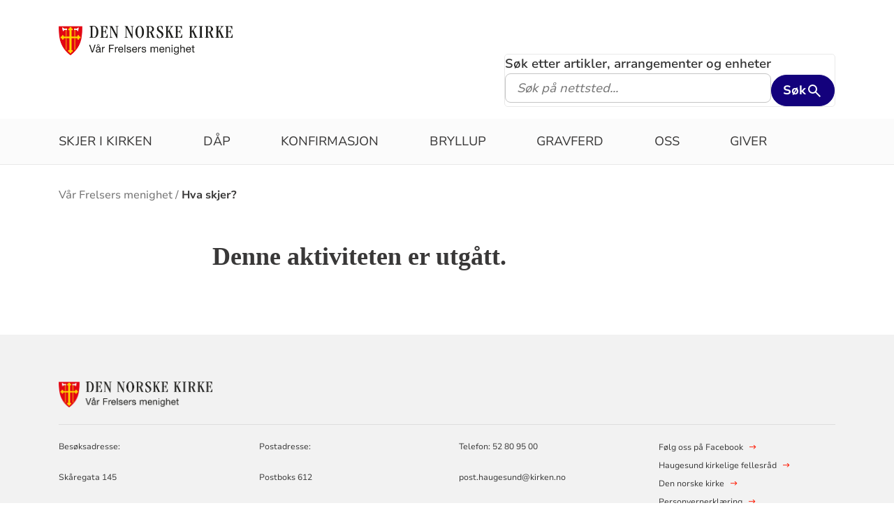

--- FILE ---
content_type: text/javascript
request_url: https://www.kirken.no/scripts/jquery.min.js
body_size: 33921
content:
/*! jQuery v1.10.2 | (c) 2005, 2013 jQuery Foundation, Inc. | jquery.org/license
//@ sourceMappingURL=jquery.min.map
*/
(function (e, t) {
    var n, r, i = typeof t, o = e.location, a = e.document, s = a.documentElement, l = e.jQuery, u = e.$, c = {}, p = [], f = "1.10.2", d = p.concat, h = p.push, g = p.slice, m = p.indexOf, y = c.toString, v = c.hasOwnProperty, b = f.trim, x = function (e, t) { return new x.fn.init(e, t, r) }, w = /[+-]?(?:\d*\.|)\d+(?:[eE][+-]?\d+|)/.source, T = /\S+/g, C = /^[\s\uFEFF\xA0]+|[\s\uFEFF\xA0]+$/g, N = /^(?:\s*(<[\w\W]+>)[^>]*|#([\w-]*))$/, k = /^<(\w+)\s*\/?>(?:<\/\1>|)$/, E = /^[\],:{}\s]*$/, S = /(?:^|:|,)(?:\s*\[)+/g, A = /\\(?:["\\\/bfnrt]|u[\da-fA-F]{4})/g, j = /"[^"\\\r\n]*"|true|false|null|-?(?:\d+\.|)\d+(?:[eE][+-]?\d+|)/g, D = /^-ms-/, L = /-([\da-z])/gi, H = function (e, t) { return t.toUpperCase() }, q = function (e) { (a.addEventListener || "load" === e.type || "complete" === a.readyState) && (_(), x.ready()) }, _ = function () { a.addEventListener ? (a.removeEventListener("DOMContentLoaded", q, !1), e.removeEventListener("load", q, !1)) : (a.detachEvent("onreadystatechange", q), e.detachEvent("onload", q)) }; x.fn = x.prototype = { jquery: f, constructor: x, init: function (e, n, r) { var i, o; if (!e) return this; if ("string" == typeof e) { if (i = "<" === e.charAt(0) && ">" === e.charAt(e.length - 1) && e.length >= 3 ? [null, e, null] : N.exec(e), !i || !i[1] && n) return !n || n.jquery ? (n || r).find(e) : this.constructor(n).find(e); if (i[1]) { if (n = n instanceof x ? n[0] : n, x.merge(this, x.parseHTML(i[1], n && n.nodeType ? n.ownerDocument || n : a, !0)), k.test(i[1]) && x.isPlainObject(n)) for (i in n) x.isFunction(this[i]) ? this[i](n[i]) : this.attr(i, n[i]); return this } if (o = a.getElementById(i[2]), o && o.parentNode) { if (o.id !== i[2]) return r.find(e); this.length = 1, this[0] = o } return this.context = a, this.selector = e, this } return e.nodeType ? (this.context = this[0] = e, this.length = 1, this) : x.isFunction(e) ? r.ready(e) : (e.selector !== t && (this.selector = e.selector, this.context = e.context), x.makeArray(e, this)) }, selector: "", length: 0, toArray: function () { return g.call(this) }, get: function (e) { return null == e ? this.toArray() : 0 > e ? this[this.length + e] : this[e] }, pushStack: function (e) { var t = x.merge(this.constructor(), e); return t.prevObject = this, t.context = this.context, t }, each: function (e, t) { return x.each(this, e, t) }, ready: function (e) { return x.ready.promise().done(e), this }, slice: function () { return this.pushStack(g.apply(this, arguments)) }, first: function () { return this.eq(0) }, last: function () { return this.eq(-1) }, eq: function (e) { var t = this.length, n = +e + (0 > e ? t : 0); return this.pushStack(n >= 0 && t > n ? [this[n]] : []) }, map: function (e) { return this.pushStack(x.map(this, function (t, n) { return e.call(t, n, t) })) }, end: function () { return this.prevObject || this.constructor(null) }, push: h, sort: [].sort, splice: [].splice }, x.fn.init.prototype = x.fn, x.extend = x.fn.extend = function () { var e, n, r, i, o, a, s = arguments[0] || {}, l = 1, u = arguments.length, c = !1; for ("boolean" == typeof s && (c = s, s = arguments[1] || {}, l = 2), "object" == typeof s || x.isFunction(s) || (s = {}), u === l && (s = this, --l) ; u > l; l++) if (null != (o = arguments[l])) for (i in o) e = s[i], r = o[i], s !== r && (c && r && (x.isPlainObject(r) || (n = x.isArray(r))) ? (n ? (n = !1, a = e && x.isArray(e) ? e : []) : a = e && x.isPlainObject(e) ? e : {}, s[i] = x.extend(c, a, r)) : r !== t && (s[i] = r)); return s }, x.extend({ expando: "jQuery" + (f + Math.random()).replace(/\D/g, ""), noConflict: function (t) { return e.$ === x && (e.$ = u), t && e.jQuery === x && (e.jQuery = l), x }, isReady: !1, readyWait: 1, holdReady: function (e) { e ? x.readyWait++ : x.ready(!0) }, ready: function (e) { if (e === !0 ? !--x.readyWait : !x.isReady) { if (!a.body) return setTimeout(x.ready); x.isReady = !0, e !== !0 && --x.readyWait > 0 || (n.resolveWith(a, [x]), x.fn.trigger && x(a).trigger("ready").off("ready")) } }, isFunction: function (e) { return "function" === x.type(e) }, isArray: Array.isArray || function (e) { return "array" === x.type(e) }, isWindow: function (e) { return null != e && e == e.window }, isNumeric: function (e) { return !isNaN(parseFloat(e)) && isFinite(e) }, type: function (e) { return null == e ? e + "" : "object" == typeof e || "function" == typeof e ? c[y.call(e)] || "object" : typeof e }, isPlainObject: function (e) { var n; if (!e || "object" !== x.type(e) || e.nodeType || x.isWindow(e)) return !1; try { if (e.constructor && !v.call(e, "constructor") && !v.call(e.constructor.prototype, "isPrototypeOf")) return !1 } catch (r) { return !1 } if (x.support.ownLast) for (n in e) return v.call(e, n); for (n in e); return n === t || v.call(e, n) }, isEmptyObject: function (e) { var t; for (t in e) return !1; return !0 }, error: function (e) { throw Error(e) }, parseHTML: function (e, t, n) { if (!e || "string" != typeof e) return null; "boolean" == typeof t && (n = t, t = !1), t = t || a; var r = k.exec(e), i = !n && []; return r ? [t.createElement(r[1])] : (r = x.buildFragment([e], t, i), i && x(i).remove(), x.merge([], r.childNodes)) }, parseJSON: function (n) { return e.JSON && e.JSON.parse ? e.JSON.parse(n) : null === n ? n : "string" == typeof n && (n = x.trim(n), n && E.test(n.replace(A, "@").replace(j, "]").replace(S, ""))) ? Function("return " + n)() : (x.error("Invalid JSON: " + n), t) }, parseXML: function (n) { var r, i; if (!n || "string" != typeof n) return null; try { e.DOMParser ? (i = new DOMParser, r = i.parseFromString(n, "text/xml")) : (r = new ActiveXObject("Microsoft.XMLDOM"), r.async = "false", r.loadXML(n)) } catch (o) { r = t } return r && r.documentElement && !r.getElementsByTagName("parsererror").length || x.error("Invalid XML: " + n), r }, noop: function () { }, globalEval: function (t) { t && x.trim(t) && (e.execScript || function (t) { e.eval.call(e, t) })(t) }, camelCase: function (e) { return e.replace(D, "ms-").replace(L, H) }, nodeName: function (e, t) { return e.nodeName && e.nodeName.toLowerCase() === t.toLowerCase() }, each: function (e, t, n) { var r, i = 0, o = e.length, a = M(e); if (n) { if (a) { for (; o > i; i++) if (r = t.apply(e[i], n), r === !1) break } else for (i in e) if (r = t.apply(e[i], n), r === !1) break } else if (a) { for (; o > i; i++) if (r = t.call(e[i], i, e[i]), r === !1) break } else for (i in e) if (r = t.call(e[i], i, e[i]), r === !1) break; return e }, trim: b && !b.call("\ufeff\u00a0") ? function (e) { return null == e ? "" : b.call(e) } : function (e) { return null == e ? "" : (e + "").replace(C, "") }, makeArray: function (e, t) { var n = t || []; return null != e && (M(Object(e)) ? x.merge(n, "string" == typeof e ? [e] : e) : h.call(n, e)), n }, inArray: function (e, t, n) { var r; if (t) { if (m) return m.call(t, e, n); for (r = t.length, n = n ? 0 > n ? Math.max(0, r + n) : n : 0; r > n; n++) if (n in t && t[n] === e) return n } return -1 }, merge: function (e, n) { var r = n.length, i = e.length, o = 0; if ("number" == typeof r) for (; r > o; o++) e[i++] = n[o]; else while (n[o] !== t) e[i++] = n[o++]; return e.length = i, e }, grep: function (e, t, n) { var r, i = [], o = 0, a = e.length; for (n = !!n; a > o; o++) r = !!t(e[o], o), n !== r && i.push(e[o]); return i }, map: function (e, t, n) { var r, i = 0, o = e.length, a = M(e), s = []; if (a) for (; o > i; i++) r = t(e[i], i, n), null != r && (s[s.length] = r); else for (i in e) r = t(e[i], i, n), null != r && (s[s.length] = r); return d.apply([], s) }, guid: 1, proxy: function (e, n) { var r, i, o; return "string" == typeof n && (o = e[n], n = e, e = o), x.isFunction(e) ? (r = g.call(arguments, 2), i = function () { return e.apply(n || this, r.concat(g.call(arguments))) }, i.guid = e.guid = e.guid || x.guid++, i) : t }, access: function (e, n, r, i, o, a, s) { var l = 0, u = e.length, c = null == r; if ("object" === x.type(r)) { o = !0; for (l in r) x.access(e, n, l, r[l], !0, a, s) } else if (i !== t && (o = !0, x.isFunction(i) || (s = !0), c && (s ? (n.call(e, i), n = null) : (c = n, n = function (e, t, n) { return c.call(x(e), n) })), n)) for (; u > l; l++) n(e[l], r, s ? i : i.call(e[l], l, n(e[l], r))); return o ? e : c ? n.call(e) : u ? n(e[0], r) : a }, now: function () { return (new Date).getTime() }, swap: function (e, t, n, r) { var i, o, a = {}; for (o in t) a[o] = e.style[o], e.style[o] = t[o]; i = n.apply(e, r || []); for (o in t) e.style[o] = a[o]; return i } }), x.ready.promise = function (t) { if (!n) if (n = x.Deferred(), "complete" === a.readyState) setTimeout(x.ready); else if (a.addEventListener) a.addEventListener("DOMContentLoaded", q, !1), e.addEventListener("load", q, !1); else { a.attachEvent("onreadystatechange", q), e.attachEvent("onload", q); var r = !1; try { r = null == e.frameElement && a.documentElement } catch (i) { } r && r.doScroll && function o() { if (!x.isReady) { try { r.doScroll("left") } catch (e) { return setTimeout(o, 50) } _(), x.ready() } }() } return n.promise(t) }, x.each("Boolean Number String Function Array Date RegExp Object Error".split(" "), function (e, t) { c["[object " + t + "]"] = t.toLowerCase() }); function M(e) { var t = e.length, n = x.type(e); return x.isWindow(e) ? !1 : 1 === e.nodeType && t ? !0 : "array" === n || "function" !== n && (0 === t || "number" == typeof t && t > 0 && t - 1 in e) } r = x(a), function (e, t) { var n, r, i, o, a, s, l, u, c, p, f, d, h, g, m, y, v, b = "sizzle" + -new Date, w = e.document, T = 0, C = 0, N = st(), k = st(), E = st(), S = !1, A = function (e, t) { return e === t ? (S = !0, 0) : 0 }, j = typeof t, D = 1 << 31, L = {}.hasOwnProperty, H = [], q = H.pop, _ = H.push, M = H.push, O = H.slice, F = H.indexOf || function (e) { var t = 0, n = this.length; for (; n > t; t++) if (this[t] === e) return t; return -1 }, B = "checked|selected|async|autofocus|autoplay|controls|defer|disabled|hidden|ismap|loop|multiple|open|readonly|required|scoped", P = "[\\x20\\t\\r\\n\\f]", R = "(?:\\\\.|[\\w-]|[^\\x00-\\xa0])+", W = R.replace("w", "w#"), $ = "\\[" + P + "*(" + R + ")" + P + "*(?:([*^$|!~]?=)" + P + "*(?:(['\"])((?:\\\\.|[^\\\\])*?)\\3|(" + W + ")|)|)" + P + "*\\]", I = ":(" + R + ")(?:\\(((['\"])((?:\\\\.|[^\\\\])*?)\\3|((?:\\\\.|[^\\\\()[\\]]|" + $.replace(3, 8) + ")*)|.*)\\)|)", z = RegExp("^" + P + "+|((?:^|[^\\\\])(?:\\\\.)*)" + P + "+$", "g"), X = RegExp("^" + P + "*," + P + "*"), U = RegExp("^" + P + "*([>+~]|" + P + ")" + P + "*"), V = RegExp(P + "*[+~]"), Y = RegExp("=" + P + "*([^\\]'\"]*)" + P + "*\\]", "g"), J = RegExp(I), G = RegExp("^" + W + "$"), Q = { ID: RegExp("^#(" + R + ")"), CLASS: RegExp("^\\.(" + R + ")"), TAG: RegExp("^(" + R.replace("w", "w*") + ")"), ATTR: RegExp("^" + $), PSEUDO: RegExp("^" + I), CHILD: RegExp("^:(only|first|last|nth|nth-last)-(child|of-type)(?:\\(" + P + "*(even|odd|(([+-]|)(\\d*)n|)" + P + "*(?:([+-]|)" + P + "*(\\d+)|))" + P + "*\\)|)", "i"), bool: RegExp("^(?:" + B + ")$", "i"), needsContext: RegExp("^" + P + "*[>+~]|:(even|odd|eq|gt|lt|nth|first|last)(?:\\(" + P + "*((?:-\\d)?\\d*)" + P + "*\\)|)(?=[^-]|$)", "i") }, K = /^[^{]+\{\s*\[native \w/, Z = /^(?:#([\w-]+)|(\w+)|\.([\w-]+))$/, et = /^(?:input|select|textarea|button)$/i, tt = /^h\d$/i, nt = /'|\\/g, rt = RegExp("\\\\([\\da-f]{1,6}" + P + "?|(" + P + ")|.)", "ig"), it = function (e, t, n) { var r = "0x" + t - 65536; return r !== r || n ? t : 0 > r ? String.fromCharCode(r + 65536) : String.fromCharCode(55296 | r >> 10, 56320 | 1023 & r) }; try { M.apply(H = O.call(w.childNodes), w.childNodes), H[w.childNodes.length].nodeType } catch (ot) { M = { apply: H.length ? function (e, t) { _.apply(e, O.call(t)) } : function (e, t) { var n = e.length, r = 0; while (e[n++] = t[r++]); e.length = n - 1 } } } function at(e, t, n, i) { var o, a, s, l, u, c, d, m, y, x; if ((t ? t.ownerDocument || t : w) !== f && p(t), t = t || f, n = n || [], !e || "string" != typeof e) return n; if (1 !== (l = t.nodeType) && 9 !== l) return []; if (h && !i) { if (o = Z.exec(e)) if (s = o[1]) { if (9 === l) { if (a = t.getElementById(s), !a || !a.parentNode) return n; if (a.id === s) return n.push(a), n } else if (t.ownerDocument && (a = t.ownerDocument.getElementById(s)) && v(t, a) && a.id === s) return n.push(a), n } else { if (o[2]) return M.apply(n, t.getElementsByTagName(e)), n; if ((s = o[3]) && r.getElementsByClassName && t.getElementsByClassName) return M.apply(n, t.getElementsByClassName(s)), n } if (r.qsa && (!g || !g.test(e))) { if (m = d = b, y = t, x = 9 === l && e, 1 === l && "object" !== t.nodeName.toLowerCase()) { c = mt(e), (d = t.getAttribute("id")) ? m = d.replace(nt, "\\$&") : t.setAttribute("id", m), m = "[id='" + m + "'] ", u = c.length; while (u--) c[u] = m + yt(c[u]); y = V.test(e) && t.parentNode || t, x = c.join(",") } if (x) try { return M.apply(n, y.querySelectorAll(x)), n } catch (T) { } finally { d || t.removeAttribute("id") } } } return kt(e.replace(z, "$1"), t, n, i) } function st() { var e = []; function t(n, r) { return e.push(n += " ") > o.cacheLength && delete t[e.shift()], t[n] = r } return t } function lt(e) { return e[b] = !0, e } function ut(e) { var t = f.createElement("div"); try { return !!e(t) } catch (n) { return !1 } finally { t.parentNode && t.parentNode.removeChild(t), t = null } } function ct(e, t) { var n = e.split("|"), r = e.length; while (r--) o.attrHandle[n[r]] = t } function pt(e, t) { var n = t && e, r = n && 1 === e.nodeType && 1 === t.nodeType && (~t.sourceIndex || D) - (~e.sourceIndex || D); if (r) return r; if (n) while (n = n.nextSibling) if (n === t) return -1; return e ? 1 : -1 } function ft(e) { return function (t) { var n = t.nodeName.toLowerCase(); return "input" === n && t.type === e } } function dt(e) { return function (t) { var n = t.nodeName.toLowerCase(); return ("input" === n || "button" === n) && t.type === e } } function ht(e) { return lt(function (t) { return t = +t, lt(function (n, r) { var i, o = e([], n.length, t), a = o.length; while (a--) n[i = o[a]] && (n[i] = !(r[i] = n[i])) }) }) } s = at.isXML = function (e) { var t = e && (e.ownerDocument || e).documentElement; return t ? "HTML" !== t.nodeName : !1 }, r = at.support = {}, p = at.setDocument = function (e) { var n = e ? e.ownerDocument || e : w, i = n.defaultView; return n !== f && 9 === n.nodeType && n.documentElement ? (f = n, d = n.documentElement, h = !s(n), i && i.attachEvent && i !== i.top && i.attachEvent("onbeforeunload", function () { p() }), r.attributes = ut(function (e) { return e.className = "i", !e.getAttribute("className") }), r.getElementsByTagName = ut(function (e) { return e.appendChild(n.createComment("")), !e.getElementsByTagName("*").length }), r.getElementsByClassName = ut(function (e) { return e.innerHTML = "<div class='a'></div><div class='a i'></div>", e.firstChild.className = "i", 2 === e.getElementsByClassName("i").length }), r.getById = ut(function (e) { return d.appendChild(e).id = b, !n.getElementsByName || !n.getElementsByName(b).length }), r.getById ? (o.find.ID = function (e, t) { if (typeof t.getElementById !== j && h) { var n = t.getElementById(e); return n && n.parentNode ? [n] : [] } }, o.filter.ID = function (e) { var t = e.replace(rt, it); return function (e) { return e.getAttribute("id") === t } }) : (delete o.find.ID, o.filter.ID = function (e) { var t = e.replace(rt, it); return function (e) { var n = typeof e.getAttributeNode !== j && e.getAttributeNode("id"); return n && n.value === t } }), o.find.TAG = r.getElementsByTagName ? function (e, n) { return typeof n.getElementsByTagName !== j ? n.getElementsByTagName(e) : t } : function (e, t) { var n, r = [], i = 0, o = t.getElementsByTagName(e); if ("*" === e) { while (n = o[i++]) 1 === n.nodeType && r.push(n); return r } return o }, o.find.CLASS = r.getElementsByClassName && function (e, n) { return typeof n.getElementsByClassName !== j && h ? n.getElementsByClassName(e) : t }, m = [], g = [], (r.qsa = K.test(n.querySelectorAll)) && (ut(function (e) { e.innerHTML = "<select><option selected=''></option></select>", e.querySelectorAll("[selected]").length || g.push("\\[" + P + "*(?:value|" + B + ")"), e.querySelectorAll(":checked").length || g.push(":checked") }), ut(function (e) { var t = n.createElement("input"); t.setAttribute("type", "hidden"), e.appendChild(t).setAttribute("t", ""), e.querySelectorAll("[t^='']").length && g.push("[*^$]=" + P + "*(?:''|\"\")"), e.querySelectorAll(":enabled").length || g.push(":enabled", ":disabled"), e.querySelectorAll("*,:x"), g.push(",.*:") })), (r.matchesSelector = K.test(y = d.webkitMatchesSelector || d.mozMatchesSelector || d.oMatchesSelector || d.msMatchesSelector)) && ut(function (e) { r.disconnectedMatch = y.call(e, "div"), y.call(e, "[s!='']:x"), m.push("!=", I) }), g = g.length && RegExp(g.join("|")), m = m.length && RegExp(m.join("|")), v = K.test(d.contains) || d.compareDocumentPosition ? function (e, t) { var n = 9 === e.nodeType ? e.documentElement : e, r = t && t.parentNode; return e === r || !(!r || 1 !== r.nodeType || !(n.contains ? n.contains(r) : e.compareDocumentPosition && 16 & e.compareDocumentPosition(r))) } : function (e, t) { if (t) while (t = t.parentNode) if (t === e) return !0; return !1 }, A = d.compareDocumentPosition ? function (e, t) { if (e === t) return S = !0, 0; var i = t.compareDocumentPosition && e.compareDocumentPosition && e.compareDocumentPosition(t); return i ? 1 & i || !r.sortDetached && t.compareDocumentPosition(e) === i ? e === n || v(w, e) ? -1 : t === n || v(w, t) ? 1 : c ? F.call(c, e) - F.call(c, t) : 0 : 4 & i ? -1 : 1 : e.compareDocumentPosition ? -1 : 1 } : function (e, t) { var r, i = 0, o = e.parentNode, a = t.parentNode, s = [e], l = [t]; if (e === t) return S = !0, 0; if (!o || !a) return e === n ? -1 : t === n ? 1 : o ? -1 : a ? 1 : c ? F.call(c, e) - F.call(c, t) : 0; if (o === a) return pt(e, t); r = e; while (r = r.parentNode) s.unshift(r); r = t; while (r = r.parentNode) l.unshift(r); while (s[i] === l[i]) i++; return i ? pt(s[i], l[i]) : s[i] === w ? -1 : l[i] === w ? 1 : 0 }, n) : f }, at.matches = function (e, t) { return at(e, null, null, t) }, at.matchesSelector = function (e, t) { if ((e.ownerDocument || e) !== f && p(e), t = t.replace(Y, "='$1']"), !(!r.matchesSelector || !h || m && m.test(t) || g && g.test(t))) try { var n = y.call(e, t); if (n || r.disconnectedMatch || e.document && 11 !== e.document.nodeType) return n } catch (i) { } return at(t, f, null, [e]).length > 0 }, at.contains = function (e, t) { return (e.ownerDocument || e) !== f && p(e), v(e, t) }, at.attr = function (e, n) { (e.ownerDocument || e) !== f && p(e); var i = o.attrHandle[n.toLowerCase()], a = i && L.call(o.attrHandle, n.toLowerCase()) ? i(e, n, !h) : t; return a === t ? r.attributes || !h ? e.getAttribute(n) : (a = e.getAttributeNode(n)) && a.specified ? a.value : null : a }, at.error = function (e) { throw Error("Syntax error, unrecognized expression: " + e) }, at.uniqueSort = function (e) { var t, n = [], i = 0, o = 0; if (S = !r.detectDuplicates, c = !r.sortStable && e.slice(0), e.sort(A), S) { while (t = e[o++]) t === e[o] && (i = n.push(o)); while (i--) e.splice(n[i], 1) } return e }, a = at.getText = function (e) { var t, n = "", r = 0, i = e.nodeType; if (i) { if (1 === i || 9 === i || 11 === i) { if ("string" == typeof e.textContent) return e.textContent; for (e = e.firstChild; e; e = e.nextSibling) n += a(e) } else if (3 === i || 4 === i) return e.nodeValue } else for (; t = e[r]; r++) n += a(t); return n }, o = at.selectors = { cacheLength: 50, createPseudo: lt, match: Q, attrHandle: {}, find: {}, relative: { ">": { dir: "parentNode", first: !0 }, " ": { dir: "parentNode" }, "+": { dir: "previousSibling", first: !0 }, "~": { dir: "previousSibling" } }, preFilter: { ATTR: function (e) { return e[1] = e[1].replace(rt, it), e[3] = (e[4] || e[5] || "").replace(rt, it), "~=" === e[2] && (e[3] = " " + e[3] + " "), e.slice(0, 4) }, CHILD: function (e) { return e[1] = e[1].toLowerCase(), "nth" === e[1].slice(0, 3) ? (e[3] || at.error(e[0]), e[4] = +(e[4] ? e[5] + (e[6] || 1) : 2 * ("even" === e[3] || "odd" === e[3])), e[5] = +(e[7] + e[8] || "odd" === e[3])) : e[3] && at.error(e[0]), e }, PSEUDO: function (e) { var n, r = !e[5] && e[2]; return Q.CHILD.test(e[0]) ? null : (e[3] && e[4] !== t ? e[2] = e[4] : r && J.test(r) && (n = mt(r, !0)) && (n = r.indexOf(")", r.length - n) - r.length) && (e[0] = e[0].slice(0, n), e[2] = r.slice(0, n)), e.slice(0, 3)) } }, filter: { TAG: function (e) { var t = e.replace(rt, it).toLowerCase(); return "*" === e ? function () { return !0 } : function (e) { return e.nodeName && e.nodeName.toLowerCase() === t } }, CLASS: function (e) { var t = N[e + " "]; return t || (t = RegExp("(^|" + P + ")" + e + "(" + P + "|$)")) && N(e, function (e) { return t.test("string" == typeof e.className && e.className || typeof e.getAttribute !== j && e.getAttribute("class") || "") }) }, ATTR: function (e, t, n) { return function (r) { var i = at.attr(r, e); return null == i ? "!=" === t : t ? (i += "", "=" === t ? i === n : "!=" === t ? i !== n : "^=" === t ? n && 0 === i.indexOf(n) : "*=" === t ? n && i.indexOf(n) > -1 : "$=" === t ? n && i.slice(-n.length) === n : "~=" === t ? (" " + i + " ").indexOf(n) > -1 : "|=" === t ? i === n || i.slice(0, n.length + 1) === n + "-" : !1) : !0 } }, CHILD: function (e, t, n, r, i) { var o = "nth" !== e.slice(0, 3), a = "last" !== e.slice(-4), s = "of-type" === t; return 1 === r && 0 === i ? function (e) { return !!e.parentNode } : function (t, n, l) { var u, c, p, f, d, h, g = o !== a ? "nextSibling" : "previousSibling", m = t.parentNode, y = s && t.nodeName.toLowerCase(), v = !l && !s; if (m) { if (o) { while (g) { p = t; while (p = p[g]) if (s ? p.nodeName.toLowerCase() === y : 1 === p.nodeType) return !1; h = g = "only" === e && !h && "nextSibling" } return !0 } if (h = [a ? m.firstChild : m.lastChild], a && v) { c = m[b] || (m[b] = {}), u = c[e] || [], d = u[0] === T && u[1], f = u[0] === T && u[2], p = d && m.childNodes[d]; while (p = ++d && p && p[g] || (f = d = 0) || h.pop()) if (1 === p.nodeType && ++f && p === t) { c[e] = [T, d, f]; break } } else if (v && (u = (t[b] || (t[b] = {}))[e]) && u[0] === T) f = u[1]; else while (p = ++d && p && p[g] || (f = d = 0) || h.pop()) if ((s ? p.nodeName.toLowerCase() === y : 1 === p.nodeType) && ++f && (v && ((p[b] || (p[b] = {}))[e] = [T, f]), p === t)) break; return f -= i, f === r || 0 === f % r && f / r >= 0 } } }, PSEUDO: function (e, t) { var n, r = o.pseudos[e] || o.setFilters[e.toLowerCase()] || at.error("unsupported pseudo: " + e); return r[b] ? r(t) : r.length > 1 ? (n = [e, e, "", t], o.setFilters.hasOwnProperty(e.toLowerCase()) ? lt(function (e, n) { var i, o = r(e, t), a = o.length; while (a--) i = F.call(e, o[a]), e[i] = !(n[i] = o[a]) }) : function (e) { return r(e, 0, n) }) : r } }, pseudos: { not: lt(function (e) { var t = [], n = [], r = l(e.replace(z, "$1")); return r[b] ? lt(function (e, t, n, i) { var o, a = r(e, null, i, []), s = e.length; while (s--) (o = a[s]) && (e[s] = !(t[s] = o)) }) : function (e, i, o) { return t[0] = e, r(t, null, o, n), !n.pop() } }), has: lt(function (e) { return function (t) { return at(e, t).length > 0 } }), contains: lt(function (e) { return function (t) { return (t.textContent || t.innerText || a(t)).indexOf(e) > -1 } }), lang: lt(function (e) { return G.test(e || "") || at.error("unsupported lang: " + e), e = e.replace(rt, it).toLowerCase(), function (t) { var n; do if (n = h ? t.lang : t.getAttribute("xml:lang") || t.getAttribute("lang")) return n = n.toLowerCase(), n === e || 0 === n.indexOf(e + "-"); while ((t = t.parentNode) && 1 === t.nodeType); return !1 } }), target: function (t) { var n = e.location && e.location.hash; return n && n.slice(1) === t.id }, root: function (e) { return e === d }, focus: function (e) { return e === f.activeElement && (!f.hasFocus || f.hasFocus()) && !!(e.type || e.href || ~e.tabIndex) }, enabled: function (e) { return e.disabled === !1 }, disabled: function (e) { return e.disabled === !0 }, checked: function (e) { var t = e.nodeName.toLowerCase(); return "input" === t && !!e.checked || "option" === t && !!e.selected }, selected: function (e) { return e.parentNode && e.parentNode.selectedIndex, e.selected === !0 }, empty: function (e) { for (e = e.firstChild; e; e = e.nextSibling) if (e.nodeName > "@" || 3 === e.nodeType || 4 === e.nodeType) return !1; return !0 }, parent: function (e) { return !o.pseudos.empty(e) }, header: function (e) { return tt.test(e.nodeName) }, input: function (e) { return et.test(e.nodeName) }, button: function (e) { var t = e.nodeName.toLowerCase(); return "input" === t && "button" === e.type || "button" === t }, text: function (e) { var t; return "input" === e.nodeName.toLowerCase() && "text" === e.type && (null == (t = e.getAttribute("type")) || t.toLowerCase() === e.type) }, first: ht(function () { return [0] }), last: ht(function (e, t) { return [t - 1] }), eq: ht(function (e, t, n) { return [0 > n ? n + t : n] }), even: ht(function (e, t) { var n = 0; for (; t > n; n += 2) e.push(n); return e }), odd: ht(function (e, t) { var n = 1; for (; t > n; n += 2) e.push(n); return e }), lt: ht(function (e, t, n) { var r = 0 > n ? n + t : n; for (; --r >= 0;) e.push(r); return e }), gt: ht(function (e, t, n) { var r = 0 > n ? n + t : n; for (; t > ++r;) e.push(r); return e }) } }, o.pseudos.nth = o.pseudos.eq; for (n in { radio: !0, checkbox: !0, file: !0, password: !0, image: !0 }) o.pseudos[n] = ft(n); for (n in { submit: !0, reset: !0 }) o.pseudos[n] = dt(n); function gt() { } gt.prototype = o.filters = o.pseudos, o.setFilters = new gt; function mt(e, t) { var n, r, i, a, s, l, u, c = k[e + " "]; if (c) return t ? 0 : c.slice(0); s = e, l = [], u = o.preFilter; while (s) { (!n || (r = X.exec(s))) && (r && (s = s.slice(r[0].length) || s), l.push(i = [])), n = !1, (r = U.exec(s)) && (n = r.shift(), i.push({ value: n, type: r[0].replace(z, " ") }), s = s.slice(n.length)); for (a in o.filter) !(r = Q[a].exec(s)) || u[a] && !(r = u[a](r)) || (n = r.shift(), i.push({ value: n, type: a, matches: r }), s = s.slice(n.length)); if (!n) break } return t ? s.length : s ? at.error(e) : k(e, l).slice(0) } function yt(e) { var t = 0, n = e.length, r = ""; for (; n > t; t++) r += e[t].value; return r } function vt(e, t, n) { var r = t.dir, o = n && "parentNode" === r, a = C++; return t.first ? function (t, n, i) { while (t = t[r]) if (1 === t.nodeType || o) return e(t, n, i) } : function (t, n, s) { var l, u, c, p = T + " " + a; if (s) { while (t = t[r]) if ((1 === t.nodeType || o) && e(t, n, s)) return !0 } else while (t = t[r]) if (1 === t.nodeType || o) if (c = t[b] || (t[b] = {}), (u = c[r]) && u[0] === p) { if ((l = u[1]) === !0 || l === i) return l === !0 } else if (u = c[r] = [p], u[1] = e(t, n, s) || i, u[1] === !0) return !0 } } function bt(e) { return e.length > 1 ? function (t, n, r) { var i = e.length; while (i--) if (!e[i](t, n, r)) return !1; return !0 } : e[0] } function xt(e, t, n, r, i) { var o, a = [], s = 0, l = e.length, u = null != t; for (; l > s; s++) (o = e[s]) && (!n || n(o, r, i)) && (a.push(o), u && t.push(s)); return a } function wt(e, t, n, r, i, o) { return r && !r[b] && (r = wt(r)), i && !i[b] && (i = wt(i, o)), lt(function (o, a, s, l) { var u, c, p, f = [], d = [], h = a.length, g = o || Nt(t || "*", s.nodeType ? [s] : s, []), m = !e || !o && t ? g : xt(g, f, e, s, l), y = n ? i || (o ? e : h || r) ? [] : a : m; if (n && n(m, y, s, l), r) { u = xt(y, d), r(u, [], s, l), c = u.length; while (c--) (p = u[c]) && (y[d[c]] = !(m[d[c]] = p)) } if (o) { if (i || e) { if (i) { u = [], c = y.length; while (c--) (p = y[c]) && u.push(m[c] = p); i(null, y = [], u, l) } c = y.length; while (c--) (p = y[c]) && (u = i ? F.call(o, p) : f[c]) > -1 && (o[u] = !(a[u] = p)) } } else y = xt(y === a ? y.splice(h, y.length) : y), i ? i(null, a, y, l) : M.apply(a, y) }) } function Tt(e) { var t, n, r, i = e.length, a = o.relative[e[0].type], s = a || o.relative[" "], l = a ? 1 : 0, c = vt(function (e) { return e === t }, s, !0), p = vt(function (e) { return F.call(t, e) > -1 }, s, !0), f = [function (e, n, r) { return !a && (r || n !== u) || ((t = n).nodeType ? c(e, n, r) : p(e, n, r)) }]; for (; i > l; l++) if (n = o.relative[e[l].type]) f = [vt(bt(f), n)]; else { if (n = o.filter[e[l].type].apply(null, e[l].matches), n[b]) { for (r = ++l; i > r; r++) if (o.relative[e[r].type]) break; return wt(l > 1 && bt(f), l > 1 && yt(e.slice(0, l - 1).concat({ value: " " === e[l - 2].type ? "*" : "" })).replace(z, "$1"), n, r > l && Tt(e.slice(l, r)), i > r && Tt(e = e.slice(r)), i > r && yt(e)) } f.push(n) } return bt(f) } function Ct(e, t) { var n = 0, r = t.length > 0, a = e.length > 0, s = function (s, l, c, p, d) { var h, g, m, y = [], v = 0, b = "0", x = s && [], w = null != d, C = u, N = s || a && o.find.TAG("*", d && l.parentNode || l), k = T += null == C ? 1 : Math.random() || .1; for (w && (u = l !== f && l, i = n) ; null != (h = N[b]) ; b++) { if (a && h) { g = 0; while (m = e[g++]) if (m(h, l, c)) { p.push(h); break } w && (T = k, i = ++n) } r && ((h = !m && h) && v--, s && x.push(h)) } if (v += b, r && b !== v) { g = 0; while (m = t[g++]) m(x, y, l, c); if (s) { if (v > 0) while (b--) x[b] || y[b] || (y[b] = q.call(p)); y = xt(y) } M.apply(p, y), w && !s && y.length > 0 && v + t.length > 1 && at.uniqueSort(p) } return w && (T = k, u = C), x }; return r ? lt(s) : s } l = at.compile = function (e, t) { var n, r = [], i = [], o = E[e + " "]; if (!o) { t || (t = mt(e)), n = t.length; while (n--) o = Tt(t[n]), o[b] ? r.push(o) : i.push(o); o = E(e, Ct(i, r)) } return o }; function Nt(e, t, n) { var r = 0, i = t.length; for (; i > r; r++) at(e, t[r], n); return n } function kt(e, t, n, i) { var a, s, u, c, p, f = mt(e); if (!i && 1 === f.length) { if (s = f[0] = f[0].slice(0), s.length > 2 && "ID" === (u = s[0]).type && r.getById && 9 === t.nodeType && h && o.relative[s[1].type]) { if (t = (o.find.ID(u.matches[0].replace(rt, it), t) || [])[0], !t) return n; e = e.slice(s.shift().value.length) } a = Q.needsContext.test(e) ? 0 : s.length; while (a--) { if (u = s[a], o.relative[c = u.type]) break; if ((p = o.find[c]) && (i = p(u.matches[0].replace(rt, it), V.test(s[0].type) && t.parentNode || t))) { if (s.splice(a, 1), e = i.length && yt(s), !e) return M.apply(n, i), n; break } } } return l(e, f)(i, t, !h, n, V.test(e)), n } r.sortStable = b.split("").sort(A).join("") === b, r.detectDuplicates = S, p(), r.sortDetached = ut(function (e) { return 1 & e.compareDocumentPosition(f.createElement("div")) }), ut(function (e) { return e.innerHTML = "<a href='#'></a>", "#" === e.firstChild.getAttribute("href") }) || ct("type|href|height|width", function (e, n, r) { return r ? t : e.getAttribute(n, "type" === n.toLowerCase() ? 1 : 2) }), r.attributes && ut(function (e) { return e.innerHTML = "<input/>", e.firstChild.setAttribute("value", ""), "" === e.firstChild.getAttribute("value") }) || ct("value", function (e, n, r) { return r || "input" !== e.nodeName.toLowerCase() ? t : e.defaultValue }), ut(function (e) { return null == e.getAttribute("disabled") }) || ct(B, function (e, n, r) { var i; return r ? t : (i = e.getAttributeNode(n)) && i.specified ? i.value : e[n] === !0 ? n.toLowerCase() : null }), x.find = at, x.expr = at.selectors, x.expr[":"] = x.expr.pseudos, x.unique = at.uniqueSort, x.text = at.getText, x.isXMLDoc = at.isXML, x.contains = at.contains }(e); var O = {}; function F(e) { var t = O[e] = {}; return x.each(e.match(T) || [], function (e, n) { t[n] = !0 }), t } x.Callbacks = function (e) { e = "string" == typeof e ? O[e] || F(e) : x.extend({}, e); var n, r, i, o, a, s, l = [], u = !e.once && [], c = function (t) { for (r = e.memory && t, i = !0, a = s || 0, s = 0, o = l.length, n = !0; l && o > a; a++) if (l[a].apply(t[0], t[1]) === !1 && e.stopOnFalse) { r = !1; break } n = !1, l && (u ? u.length && c(u.shift()) : r ? l = [] : p.disable()) }, p = { add: function () { if (l) { var t = l.length; (function i(t) { x.each(t, function (t, n) { var r = x.type(n); "function" === r ? e.unique && p.has(n) || l.push(n) : n && n.length && "string" !== r && i(n) }) })(arguments), n ? o = l.length : r && (s = t, c(r)) } return this }, remove: function () { return l && x.each(arguments, function (e, t) { var r; while ((r = x.inArray(t, l, r)) > -1) l.splice(r, 1), n && (o >= r && o--, a >= r && a--) }), this }, has: function (e) { return e ? x.inArray(e, l) > -1 : !(!l || !l.length) }, empty: function () { return l = [], o = 0, this }, disable: function () { return l = u = r = t, this }, disabled: function () { return !l }, lock: function () { return u = t, r || p.disable(), this }, locked: function () { return !u }, fireWith: function (e, t) { return !l || i && !u || (t = t || [], t = [e, t.slice ? t.slice() : t], n ? u.push(t) : c(t)), this }, fire: function () { return p.fireWith(this, arguments), this }, fired: function () { return !!i } }; return p }, x.extend({ Deferred: function (e) { var t = [["resolve", "done", x.Callbacks("once memory"), "resolved"], ["reject", "fail", x.Callbacks("once memory"), "rejected"], ["notify", "progress", x.Callbacks("memory")]], n = "pending", r = { state: function () { return n }, always: function () { return i.done(arguments).fail(arguments), this }, then: function () { var e = arguments; return x.Deferred(function (n) { x.each(t, function (t, o) { var a = o[0], s = x.isFunction(e[t]) && e[t]; i[o[1]](function () { var e = s && s.apply(this, arguments); e && x.isFunction(e.promise) ? e.promise().done(n.resolve).fail(n.reject).progress(n.notify) : n[a + "With"](this === r ? n.promise() : this, s ? [e] : arguments) }) }), e = null }).promise() }, promise: function (e) { return null != e ? x.extend(e, r) : r } }, i = {}; return r.pipe = r.then, x.each(t, function (e, o) { var a = o[2], s = o[3]; r[o[1]] = a.add, s && a.add(function () { n = s }, t[1 ^ e][2].disable, t[2][2].lock), i[o[0]] = function () { return i[o[0] + "With"](this === i ? r : this, arguments), this }, i[o[0] + "With"] = a.fireWith }), r.promise(i), e && e.call(i, i), i }, when: function (e) { var t = 0, n = g.call(arguments), r = n.length, i = 1 !== r || e && x.isFunction(e.promise) ? r : 0, o = 1 === i ? e : x.Deferred(), a = function (e, t, n) { return function (r) { t[e] = this, n[e] = arguments.length > 1 ? g.call(arguments) : r, n === s ? o.notifyWith(t, n) : --i || o.resolveWith(t, n) } }, s, l, u; if (r > 1) for (s = Array(r), l = Array(r), u = Array(r) ; r > t; t++) n[t] && x.isFunction(n[t].promise) ? n[t].promise().done(a(t, u, n)).fail(o.reject).progress(a(t, l, s)) : --i; return i || o.resolveWith(u, n), o.promise() } }), x.support = function (t) {
        var n, r, o, s, l, u, c, p, f, d = a.createElement("div"); if (d.setAttribute("className", "t"), d.innerHTML = "  <link/><table></table><a href='/a'>a</a><input type='checkbox'/>", n = d.getElementsByTagName("*") || [], r = d.getElementsByTagName("a")[0], !r || !r.style || !n.length) return t; s = a.createElement("select"), u = s.appendChild(a.createElement("option")), o = d.getElementsByTagName("input")[0], r.style.cssText = "top:1px;float:left;opacity:.5", t.getSetAttribute = "t" !== d.className, t.leadingWhitespace = 3 === d.firstChild.nodeType, t.tbody = !d.getElementsByTagName("tbody").length, t.htmlSerialize = !!d.getElementsByTagName("link").length, t.style = /top/.test(r.getAttribute("style")), t.hrefNormalized = "/a" === r.getAttribute("href"), t.opacity = /^0.5/.test(r.style.opacity), t.cssFloat = !!r.style.cssFloat, t.checkOn = !!o.value, t.optSelected = u.selected, t.enctype = !!a.createElement("form").enctype, t.html5Clone = "<:nav></:nav>" !== a.createElement("nav").cloneNode(!0).outerHTML, t.inlineBlockNeedsLayout = !1, t.shrinkWrapBlocks = !1, t.pixelPosition = !1, t.deleteExpando = !0, t.noCloneEvent = !0, t.reliableMarginRight = !0, t.boxSizingReliable = !0, o.checked = !0, t.noCloneChecked = o.cloneNode(!0).checked, s.disabled = !0, t.optDisabled = !u.disabled; try { delete d.test } catch (h) { t.deleteExpando = !1 } o = a.createElement("input"), o.setAttribute("value", ""), t.input = "" === o.getAttribute("value"), o.value = "t", o.setAttribute("type", "radio"), t.radioValue = "t" === o.value, o.setAttribute("checked", "t"), o.setAttribute("name", "t"), l = a.createDocumentFragment(), l.appendChild(o), t.appendChecked = o.checked, t.checkClone = l.cloneNode(!0).cloneNode(!0).lastChild.checked, d.attachEvent && (d.attachEvent("onclick", function () { t.noCloneEvent = !1 }), d.cloneNode(!0).click()); for (f in { submit: !0, change: !0, focusin: !0 }) d.setAttribute(c = "on" + f, "t"), t[f + "Bubbles"] = c in e || d.attributes[c].expando === !1; d.style.backgroundClip = "content-box", d.cloneNode(!0).style.backgroundClip = "", t.clearCloneStyle = "content-box" === d.style.backgroundClip; for (f in x(t)) break; return t.ownLast = "0" !== f, x(function () { var n, r, o, s = "padding:0;margin:0;border:0;display:block;box-sizing:content-box;-moz-box-sizing:content-box;-webkit-box-sizing:content-box;", l = a.getElementsByTagName("body")[0]; l && (n = a.createElement("div"), n.style.cssText = "border:0;width:0;height:0;position:absolute;top:0;left:-9999px;margin-top:1px", l.appendChild(n).appendChild(d), d.innerHTML = "<table><tr><td></td><td>t</td></tr></table>", o = d.getElementsByTagName("td"), o[0].style.cssText = "padding:0;margin:0;border:0;display:none", p = 0 === o[0].offsetHeight, o[0].style.display = "", o[1].style.display = "none", t.reliableHiddenOffsets = p && 0 === o[0].offsetHeight, d.innerHTML = "", d.style.cssText = "box-sizing:border-box;-moz-box-sizing:border-box;-webkit-box-sizing:border-box;padding:1px;border:1px;display:block;width:4px;margin-top:1%;position:absolute;top:1%;", x.swap(l, null != l.style.zoom ? { zoom: 1 } : {}, function () { t.boxSizing = 4 === d.offsetWidth }), e.getComputedStyle && (t.pixelPosition = "1%" !== (e.getComputedStyle(d, null) || {}).top, t.boxSizingReliable = "4px" === (e.getComputedStyle(d, null) || { width: "4px" }).width, r = d.appendChild(a.createElement("div")), r.style.cssText = d.style.cssText = s, r.style.marginRight = r.style.width = "0", d.style.width = "1px", t.reliableMarginRight = !parseFloat((e.getComputedStyle(r, null) || {}).marginRight)), typeof d.style.zoom !== i && (d.innerHTML = "", d.style.cssText = s + "width:1px;padding:1px;display:inline;zoom:1", t.inlineBlockNeedsLayout = 3 === d.offsetWidth, d.style.display = "block", d.innerHTML = "<div></div>", d.firstChild.style.width = "5px", t.shrinkWrapBlocks = 3 !== d.offsetWidth, t.inlineBlockNeedsLayout && (l.style.zoom = 1)), l.removeChild(n), n = d = o = r = null) }), n = s = l = u = r = o = null, t
    }({}); var B = /(?:\{[\s\S]*\}|\[[\s\S]*\])$/, P = /([A-Z])/g; function R(e, n, r, i) { if (x.acceptData(e)) { var o, a, s = x.expando, l = e.nodeType, u = l ? x.cache : e, c = l ? e[s] : e[s] && s; if (c && u[c] && (i || u[c].data) || r !== t || "string" != typeof n) return c || (c = l ? e[s] = p.pop() || x.guid++ : s), u[c] || (u[c] = l ? {} : { toJSON: x.noop }), ("object" == typeof n || "function" == typeof n) && (i ? u[c] = x.extend(u[c], n) : u[c].data = x.extend(u[c].data, n)), a = u[c], i || (a.data || (a.data = {}), a = a.data), r !== t && (a[x.camelCase(n)] = r), "string" == typeof n ? (o = a[n], null == o && (o = a[x.camelCase(n)])) : o = a, o } } function W(e, t, n) { if (x.acceptData(e)) { var r, i, o = e.nodeType, a = o ? x.cache : e, s = o ? e[x.expando] : x.expando; if (a[s]) { if (t && (r = n ? a[s] : a[s].data)) { x.isArray(t) ? t = t.concat(x.map(t, x.camelCase)) : t in r ? t = [t] : (t = x.camelCase(t), t = t in r ? [t] : t.split(" ")), i = t.length; while (i--) delete r[t[i]]; if (n ? !I(r) : !x.isEmptyObject(r)) return } (n || (delete a[s].data, I(a[s]))) && (o ? x.cleanData([e], !0) : x.support.deleteExpando || a != a.window ? delete a[s] : a[s] = null) } } } x.extend({ cache: {}, noData: { applet: !0, embed: !0, object: "clsid:D27CDB6E-AE6D-11cf-96B8-444553540000" }, hasData: function (e) { return e = e.nodeType ? x.cache[e[x.expando]] : e[x.expando], !!e && !I(e) }, data: function (e, t, n) { return R(e, t, n) }, removeData: function (e, t) { return W(e, t) }, _data: function (e, t, n) { return R(e, t, n, !0) }, _removeData: function (e, t) { return W(e, t, !0) }, acceptData: function (e) { if (e.nodeType && 1 !== e.nodeType && 9 !== e.nodeType) return !1; var t = e.nodeName && x.noData[e.nodeName.toLowerCase()]; return !t || t !== !0 && e.getAttribute("classid") === t } }), x.fn.extend({ data: function (e, n) { var r, i, o = null, a = 0, s = this[0]; if (e === t) { if (this.length && (o = x.data(s), 1 === s.nodeType && !x._data(s, "parsedAttrs"))) { for (r = s.attributes; r.length > a; a++) i = r[a].name, 0 === i.indexOf("data-") && (i = x.camelCase(i.slice(5)), $(s, i, o[i])); x._data(s, "parsedAttrs", !0) } return o } return "object" == typeof e ? this.each(function () { x.data(this, e) }) : arguments.length > 1 ? this.each(function () { x.data(this, e, n) }) : s ? $(s, e, x.data(s, e)) : null }, removeData: function (e) { return this.each(function () { x.removeData(this, e) }) } }); function $(e, n, r) { if (r === t && 1 === e.nodeType) { var i = "data-" + n.replace(P, "-$1").toLowerCase(); if (r = e.getAttribute(i), "string" == typeof r) { try { r = "true" === r ? !0 : "false" === r ? !1 : "null" === r ? null : +r + "" === r ? +r : B.test(r) ? x.parseJSON(r) : r } catch (o) { } x.data(e, n, r) } else r = t } return r } function I(e) { var t; for (t in e) if (("data" !== t || !x.isEmptyObject(e[t])) && "toJSON" !== t) return !1; return !0 } x.extend({ queue: function (e, n, r) { var i; return e ? (n = (n || "fx") + "queue", i = x._data(e, n), r && (!i || x.isArray(r) ? i = x._data(e, n, x.makeArray(r)) : i.push(r)), i || []) : t }, dequeue: function (e, t) { t = t || "fx"; var n = x.queue(e, t), r = n.length, i = n.shift(), o = x._queueHooks(e, t), a = function () { x.dequeue(e, t) }; "inprogress" === i && (i = n.shift(), r--), i && ("fx" === t && n.unshift("inprogress"), delete o.stop, i.call(e, a, o)), !r && o && o.empty.fire() }, _queueHooks: function (e, t) { var n = t + "queueHooks"; return x._data(e, n) || x._data(e, n, { empty: x.Callbacks("once memory").add(function () { x._removeData(e, t + "queue"), x._removeData(e, n) }) }) } }), x.fn.extend({ queue: function (e, n) { var r = 2; return "string" != typeof e && (n = e, e = "fx", r--), r > arguments.length ? x.queue(this[0], e) : n === t ? this : this.each(function () { var t = x.queue(this, e, n); x._queueHooks(this, e), "fx" === e && "inprogress" !== t[0] && x.dequeue(this, e) }) }, dequeue: function (e) { return this.each(function () { x.dequeue(this, e) }) }, delay: function (e, t) { return e = x.fx ? x.fx.speeds[e] || e : e, t = t || "fx", this.queue(t, function (t, n) { var r = setTimeout(t, e); n.stop = function () { clearTimeout(r) } }) }, clearQueue: function (e) { return this.queue(e || "fx", []) }, promise: function (e, n) { var r, i = 1, o = x.Deferred(), a = this, s = this.length, l = function () { --i || o.resolveWith(a, [a]) }; "string" != typeof e && (n = e, e = t), e = e || "fx"; while (s--) r = x._data(a[s], e + "queueHooks"), r && r.empty && (i++, r.empty.add(l)); return l(), o.promise(n) } }); var z, X, U = /[\t\r\n\f]/g, V = /\r/g, Y = /^(?:input|select|textarea|button|object)$/i, J = /^(?:a|area)$/i, G = /^(?:checked|selected)$/i, Q = x.support.getSetAttribute, K = x.support.input; x.fn.extend({ attr: function (e, t) { return x.access(this, x.attr, e, t, arguments.length > 1) }, removeAttr: function (e) { return this.each(function () { x.removeAttr(this, e) }) }, prop: function (e, t) { return x.access(this, x.prop, e, t, arguments.length > 1) }, removeProp: function (e) { return e = x.propFix[e] || e, this.each(function () { try { this[e] = t, delete this[e] } catch (n) { } }) }, addClass: function (e) { var t, n, r, i, o, a = 0, s = this.length, l = "string" == typeof e && e; if (x.isFunction(e)) return this.each(function (t) { x(this).addClass(e.call(this, t, this.className)) }); if (l) for (t = (e || "").match(T) || []; s > a; a++) if (n = this[a], r = 1 === n.nodeType && (n.className ? (" " + n.className + " ").replace(U, " ") : " ")) { o = 0; while (i = t[o++]) 0 > r.indexOf(" " + i + " ") && (r += i + " "); n.className = x.trim(r) } return this }, removeClass: function (e) { var t, n, r, i, o, a = 0, s = this.length, l = 0 === arguments.length || "string" == typeof e && e; if (x.isFunction(e)) return this.each(function (t) { x(this).removeClass(e.call(this, t, this.className)) }); if (l) for (t = (e || "").match(T) || []; s > a; a++) if (n = this[a], r = 1 === n.nodeType && (n.className ? (" " + n.className + " ").replace(U, " ") : "")) { o = 0; while (i = t[o++]) while (r.indexOf(" " + i + " ") >= 0) r = r.replace(" " + i + " ", " "); n.className = e ? x.trim(r) : "" } return this }, toggleClass: function (e, t) { var n = typeof e; return "boolean" == typeof t && "string" === n ? t ? this.addClass(e) : this.removeClass(e) : x.isFunction(e) ? this.each(function (n) { x(this).toggleClass(e.call(this, n, this.className, t), t) }) : this.each(function () { if ("string" === n) { var t, r = 0, o = x(this), a = e.match(T) || []; while (t = a[r++]) o.hasClass(t) ? o.removeClass(t) : o.addClass(t) } else (n === i || "boolean" === n) && (this.className && x._data(this, "__className__", this.className), this.className = this.className || e === !1 ? "" : x._data(this, "__className__") || "") }) }, hasClass: function (e) { var t = " " + e + " ", n = 0, r = this.length; for (; r > n; n++) if (1 === this[n].nodeType && (" " + this[n].className + " ").replace(U, " ").indexOf(t) >= 0) return !0; return !1 }, val: function (e) { var n, r, i, o = this[0]; { if (arguments.length) return i = x.isFunction(e), this.each(function (n) { var o; 1 === this.nodeType && (o = i ? e.call(this, n, x(this).val()) : e, null == o ? o = "" : "number" == typeof o ? o += "" : x.isArray(o) && (o = x.map(o, function (e) { return null == e ? "" : e + "" })), r = x.valHooks[this.type] || x.valHooks[this.nodeName.toLowerCase()], r && "set" in r && r.set(this, o, "value") !== t || (this.value = o)) }); if (o) return r = x.valHooks[o.type] || x.valHooks[o.nodeName.toLowerCase()], r && "get" in r && (n = r.get(o, "value")) !== t ? n : (n = o.value, "string" == typeof n ? n.replace(V, "") : null == n ? "" : n) } } }), x.extend({ valHooks: { option: { get: function (e) { var t = x.find.attr(e, "value"); return null != t ? t : e.text } }, select: { get: function (e) { var t, n, r = e.options, i = e.selectedIndex, o = "select-one" === e.type || 0 > i, a = o ? null : [], s = o ? i + 1 : r.length, l = 0 > i ? s : o ? i : 0; for (; s > l; l++) if (n = r[l], !(!n.selected && l !== i || (x.support.optDisabled ? n.disabled : null !== n.getAttribute("disabled")) || n.parentNode.disabled && x.nodeName(n.parentNode, "optgroup"))) { if (t = x(n).val(), o) return t; a.push(t) } return a }, set: function (e, t) { var n, r, i = e.options, o = x.makeArray(t), a = i.length; while (a--) r = i[a], (r.selected = x.inArray(x(r).val(), o) >= 0) && (n = !0); return n || (e.selectedIndex = -1), o } } }, attr: function (e, n, r) { var o, a, s = e.nodeType; if (e && 3 !== s && 8 !== s && 2 !== s) return typeof e.getAttribute === i ? x.prop(e, n, r) : (1 === s && x.isXMLDoc(e) || (n = n.toLowerCase(), o = x.attrHooks[n] || (x.expr.match.bool.test(n) ? X : z)), r === t ? o && "get" in o && null !== (a = o.get(e, n)) ? a : (a = x.find.attr(e, n), null == a ? t : a) : null !== r ? o && "set" in o && (a = o.set(e, r, n)) !== t ? a : (e.setAttribute(n, r + ""), r) : (x.removeAttr(e, n), t)) }, removeAttr: function (e, t) { var n, r, i = 0, o = t && t.match(T); if (o && 1 === e.nodeType) while (n = o[i++]) r = x.propFix[n] || n, x.expr.match.bool.test(n) ? K && Q || !G.test(n) ? e[r] = !1 : e[x.camelCase("default-" + n)] = e[r] = !1 : x.attr(e, n, ""), e.removeAttribute(Q ? n : r) }, attrHooks: { type: { set: function (e, t) { if (!x.support.radioValue && "radio" === t && x.nodeName(e, "input")) { var n = e.value; return e.setAttribute("type", t), n && (e.value = n), t } } } }, propFix: { "for": "htmlFor", "class": "className" }, prop: function (e, n, r) { var i, o, a, s = e.nodeType; if (e && 3 !== s && 8 !== s && 2 !== s) return a = 1 !== s || !x.isXMLDoc(e), a && (n = x.propFix[n] || n, o = x.propHooks[n]), r !== t ? o && "set" in o && (i = o.set(e, r, n)) !== t ? i : e[n] = r : o && "get" in o && null !== (i = o.get(e, n)) ? i : e[n] }, propHooks: { tabIndex: { get: function (e) { var t = x.find.attr(e, "tabindex"); return t ? parseInt(t, 10) : Y.test(e.nodeName) || J.test(e.nodeName) && e.href ? 0 : -1 } } } }), X = { set: function (e, t, n) { return t === !1 ? x.removeAttr(e, n) : K && Q || !G.test(n) ? e.setAttribute(!Q && x.propFix[n] || n, n) : e[x.camelCase("default-" + n)] = e[n] = !0, n } }, x.each(x.expr.match.bool.source.match(/\w+/g), function (e, n) { var r = x.expr.attrHandle[n] || x.find.attr; x.expr.attrHandle[n] = K && Q || !G.test(n) ? function (e, n, i) { var o = x.expr.attrHandle[n], a = i ? t : (x.expr.attrHandle[n] = t) != r(e, n, i) ? n.toLowerCase() : null; return x.expr.attrHandle[n] = o, a } : function (e, n, r) { return r ? t : e[x.camelCase("default-" + n)] ? n.toLowerCase() : null } }), K && Q || (x.attrHooks.value = { set: function (e, n, r) { return x.nodeName(e, "input") ? (e.defaultValue = n, t) : z && z.set(e, n, r) } }), Q || (z = { set: function (e, n, r) { var i = e.getAttributeNode(r); return i || e.setAttributeNode(i = e.ownerDocument.createAttribute(r)), i.value = n += "", "value" === r || n === e.getAttribute(r) ? n : t } }, x.expr.attrHandle.id = x.expr.attrHandle.name = x.expr.attrHandle.coords = function (e, n, r) { var i; return r ? t : (i = e.getAttributeNode(n)) && "" !== i.value ? i.value : null }, x.valHooks.button = { get: function (e, n) { var r = e.getAttributeNode(n); return r && r.specified ? r.value : t }, set: z.set }, x.attrHooks.contenteditable = { set: function (e, t, n) { z.set(e, "" === t ? !1 : t, n) } }, x.each(["width", "height"], function (e, n) { x.attrHooks[n] = { set: function (e, r) { return "" === r ? (e.setAttribute(n, "auto"), r) : t } } })), x.support.hrefNormalized || x.each(["href", "src"], function (e, t) { x.propHooks[t] = { get: function (e) { return e.getAttribute(t, 4) } } }), x.support.style || (x.attrHooks.style = { get: function (e) { return e.style.cssText || t }, set: function (e, t) { return e.style.cssText = t + "" } }), x.support.optSelected || (x.propHooks.selected = { get: function (e) { var t = e.parentNode; return t && (t.selectedIndex, t.parentNode && t.parentNode.selectedIndex), null } }), x.each(["tabIndex", "readOnly", "maxLength", "cellSpacing", "cellPadding", "rowSpan", "colSpan", "useMap", "frameBorder", "contentEditable"], function () { x.propFix[this.toLowerCase()] = this }), x.support.enctype || (x.propFix.enctype = "encoding"), x.each(["radio", "checkbox"], function () { x.valHooks[this] = { set: function (e, n) { return x.isArray(n) ? e.checked = x.inArray(x(e).val(), n) >= 0 : t } }, x.support.checkOn || (x.valHooks[this].get = function (e) { return null === e.getAttribute("value") ? "on" : e.value }) }); var Z = /^(?:input|select|textarea)$/i, et = /^key/, tt = /^(?:mouse|contextmenu)|click/, nt = /^(?:focusinfocus|focusoutblur)$/, rt = /^([^.]*)(?:\.(.+)|)$/; function it() { return !0 } function ot() { return !1 } function at() { try { return a.activeElement } catch (e) { } } x.event = { global: {}, add: function (e, n, r, o, a) { var s, l, u, c, p, f, d, h, g, m, y, v = x._data(e); if (v) { r.handler && (c = r, r = c.handler, a = c.selector), r.guid || (r.guid = x.guid++), (l = v.events) || (l = v.events = {}), (f = v.handle) || (f = v.handle = function (e) { return typeof x === i || e && x.event.triggered === e.type ? t : x.event.dispatch.apply(f.elem, arguments) }, f.elem = e), n = (n || "").match(T) || [""], u = n.length; while (u--) s = rt.exec(n[u]) || [], g = y = s[1], m = (s[2] || "").split(".").sort(), g && (p = x.event.special[g] || {}, g = (a ? p.delegateType : p.bindType) || g, p = x.event.special[g] || {}, d = x.extend({ type: g, origType: y, data: o, handler: r, guid: r.guid, selector: a, needsContext: a && x.expr.match.needsContext.test(a), namespace: m.join(".") }, c), (h = l[g]) || (h = l[g] = [], h.delegateCount = 0, p.setup && p.setup.call(e, o, m, f) !== !1 || (e.addEventListener ? e.addEventListener(g, f, !1) : e.attachEvent && e.attachEvent("on" + g, f))), p.add && (p.add.call(e, d), d.handler.guid || (d.handler.guid = r.guid)), a ? h.splice(h.delegateCount++, 0, d) : h.push(d), x.event.global[g] = !0); e = null } }, remove: function (e, t, n, r, i) { var o, a, s, l, u, c, p, f, d, h, g, m = x.hasData(e) && x._data(e); if (m && (c = m.events)) { t = (t || "").match(T) || [""], u = t.length; while (u--) if (s = rt.exec(t[u]) || [], d = g = s[1], h = (s[2] || "").split(".").sort(), d) { p = x.event.special[d] || {}, d = (r ? p.delegateType : p.bindType) || d, f = c[d] || [], s = s[2] && RegExp("(^|\\.)" + h.join("\\.(?:.*\\.|)") + "(\\.|$)"), l = o = f.length; while (o--) a = f[o], !i && g !== a.origType || n && n.guid !== a.guid || s && !s.test(a.namespace) || r && r !== a.selector && ("**" !== r || !a.selector) || (f.splice(o, 1), a.selector && f.delegateCount--, p.remove && p.remove.call(e, a)); l && !f.length && (p.teardown && p.teardown.call(e, h, m.handle) !== !1 || x.removeEvent(e, d, m.handle), delete c[d]) } else for (d in c) x.event.remove(e, d + t[u], n, r, !0); x.isEmptyObject(c) && (delete m.handle, x._removeData(e, "events")) } }, trigger: function (n, r, i, o) { var s, l, u, c, p, f, d, h = [i || a], g = v.call(n, "type") ? n.type : n, m = v.call(n, "namespace") ? n.namespace.split(".") : []; if (u = f = i = i || a, 3 !== i.nodeType && 8 !== i.nodeType && !nt.test(g + x.event.triggered) && (g.indexOf(".") >= 0 && (m = g.split("."), g = m.shift(), m.sort()), l = 0 > g.indexOf(":") && "on" + g, n = n[x.expando] ? n : new x.Event(g, "object" == typeof n && n), n.isTrigger = o ? 2 : 3, n.namespace = m.join("."), n.namespace_re = n.namespace ? RegExp("(^|\\.)" + m.join("\\.(?:.*\\.|)") + "(\\.|$)") : null, n.result = t, n.target || (n.target = i), r = null == r ? [n] : x.makeArray(r, [n]), p = x.event.special[g] || {}, o || !p.trigger || p.trigger.apply(i, r) !== !1)) { if (!o && !p.noBubble && !x.isWindow(i)) { for (c = p.delegateType || g, nt.test(c + g) || (u = u.parentNode) ; u; u = u.parentNode) h.push(u), f = u; f === (i.ownerDocument || a) && h.push(f.defaultView || f.parentWindow || e) } d = 0; while ((u = h[d++]) && !n.isPropagationStopped()) n.type = d > 1 ? c : p.bindType || g, s = (x._data(u, "events") || {})[n.type] && x._data(u, "handle"), s && s.apply(u, r), s = l && u[l], s && x.acceptData(u) && s.apply && s.apply(u, r) === !1 && n.preventDefault(); if (n.type = g, !o && !n.isDefaultPrevented() && (!p._default || p._default.apply(h.pop(), r) === !1) && x.acceptData(i) && l && i[g] && !x.isWindow(i)) { f = i[l], f && (i[l] = null), x.event.triggered = g; try { i[g]() } catch (y) { } x.event.triggered = t, f && (i[l] = f) } return n.result } }, dispatch: function (e) { e = x.event.fix(e); var n, r, i, o, a, s = [], l = g.call(arguments), u = (x._data(this, "events") || {})[e.type] || [], c = x.event.special[e.type] || {}; if (l[0] = e, e.delegateTarget = this, !c.preDispatch || c.preDispatch.call(this, e) !== !1) { s = x.event.handlers.call(this, e, u), n = 0; while ((o = s[n++]) && !e.isPropagationStopped()) { e.currentTarget = o.elem, a = 0; while ((i = o.handlers[a++]) && !e.isImmediatePropagationStopped()) (!e.namespace_re || e.namespace_re.test(i.namespace)) && (e.handleObj = i, e.data = i.data, r = ((x.event.special[i.origType] || {}).handle || i.handler).apply(o.elem, l), r !== t && (e.result = r) === !1 && (e.preventDefault(), e.stopPropagation())) } return c.postDispatch && c.postDispatch.call(this, e), e.result } }, handlers: function (e, n) { var r, i, o, a, s = [], l = n.delegateCount, u = e.target; if (l && u.nodeType && (!e.button || "click" !== e.type)) for (; u != this; u = u.parentNode || this) if (1 === u.nodeType && (u.disabled !== !0 || "click" !== e.type)) { for (o = [], a = 0; l > a; a++) i = n[a], r = i.selector + " ", o[r] === t && (o[r] = i.needsContext ? x(r, this).index(u) >= 0 : x.find(r, this, null, [u]).length), o[r] && o.push(i); o.length && s.push({ elem: u, handlers: o }) } return n.length > l && s.push({ elem: this, handlers: n.slice(l) }), s }, fix: function (e) { if (e[x.expando]) return e; var t, n, r, i = e.type, o = e, s = this.fixHooks[i]; s || (this.fixHooks[i] = s = tt.test(i) ? this.mouseHooks : et.test(i) ? this.keyHooks : {}), r = s.props ? this.props.concat(s.props) : this.props, e = new x.Event(o), t = r.length; while (t--) n = r[t], e[n] = o[n]; return e.target || (e.target = o.srcElement || a), 3 === e.target.nodeType && (e.target = e.target.parentNode), e.metaKey = !!e.metaKey, s.filter ? s.filter(e, o) : e }, props: "altKey bubbles cancelable ctrlKey currentTarget eventPhase metaKey relatedTarget shiftKey target timeStamp view which".split(" "), fixHooks: {}, keyHooks: { props: "char charCode key keyCode".split(" "), filter: function (e, t) { return null == e.which && (e.which = null != t.charCode ? t.charCode : t.keyCode), e } }, mouseHooks: { props: "button buttons clientX clientY fromElement offsetX offsetY pageX pageY screenX screenY toElement".split(" "), filter: function (e, n) { var r, i, o, s = n.button, l = n.fromElement; return null == e.pageX && null != n.clientX && (i = e.target.ownerDocument || a, o = i.documentElement, r = i.body, e.pageX = n.clientX + (o && o.scrollLeft || r && r.scrollLeft || 0) - (o && o.clientLeft || r && r.clientLeft || 0), e.pageY = n.clientY + (o && o.scrollTop || r && r.scrollTop || 0) - (o && o.clientTop || r && r.clientTop || 0)), !e.relatedTarget && l && (e.relatedTarget = l === e.target ? n.toElement : l), e.which || s === t || (e.which = 1 & s ? 1 : 2 & s ? 3 : 4 & s ? 2 : 0), e } }, special: { load: { noBubble: !0 }, focus: { trigger: function () { if (this !== at() && this.focus) try { return this.focus(), !1 } catch (e) { } }, delegateType: "focusin" }, blur: { trigger: function () { return this === at() && this.blur ? (this.blur(), !1) : t }, delegateType: "focusout" }, click: { trigger: function () { return x.nodeName(this, "input") && "checkbox" === this.type && this.click ? (this.click(), !1) : t }, _default: function (e) { return x.nodeName(e.target, "a") } }, beforeunload: { postDispatch: function (e) { e.result !== t && (e.originalEvent.returnValue = e.result) } } }, simulate: function (e, t, n, r) { var i = x.extend(new x.Event, n, { type: e, isSimulated: !0, originalEvent: {} }); r ? x.event.trigger(i, null, t) : x.event.dispatch.call(t, i), i.isDefaultPrevented() && n.preventDefault() } }, x.removeEvent = a.removeEventListener ? function (e, t, n) { e.removeEventListener && e.removeEventListener(t, n, !1) } : function (e, t, n) { var r = "on" + t; e.detachEvent && (typeof e[r] === i && (e[r] = null), e.detachEvent(r, n)) }, x.Event = function (e, n) { return this instanceof x.Event ? (e && e.type ? (this.originalEvent = e, this.type = e.type, this.isDefaultPrevented = e.defaultPrevented || e.returnValue === !1 || e.getPreventDefault && e.getPreventDefault() ? it : ot) : this.type = e, n && x.extend(this, n), this.timeStamp = e && e.timeStamp || x.now(), this[x.expando] = !0, t) : new x.Event(e, n) }, x.Event.prototype = { isDefaultPrevented: ot, isPropagationStopped: ot, isImmediatePropagationStopped: ot, preventDefault: function () { var e = this.originalEvent; this.isDefaultPrevented = it, e && (e.preventDefault ? e.preventDefault() : e.returnValue = !1) }, stopPropagation: function () { var e = this.originalEvent; this.isPropagationStopped = it, e && (e.stopPropagation && e.stopPropagation(), e.cancelBubble = !0) }, stopImmediatePropagation: function () { this.isImmediatePropagationStopped = it, this.stopPropagation() } }, x.each({ mouseenter: "mouseover", mouseleave: "mouseout" }, function (e, t) { x.event.special[e] = { delegateType: t, bindType: t, handle: function (e) { var n, r = this, i = e.relatedTarget, o = e.handleObj; return (!i || i !== r && !x.contains(r, i)) && (e.type = o.origType, n = o.handler.apply(this, arguments), e.type = t), n } } }), x.support.submitBubbles || (x.event.special.submit = { setup: function () { return x.nodeName(this, "form") ? !1 : (x.event.add(this, "click._submit keypress._submit", function (e) { var n = e.target, r = x.nodeName(n, "input") || x.nodeName(n, "button") ? n.form : t; r && !x._data(r, "submitBubbles") && (x.event.add(r, "submit._submit", function (e) { e._submit_bubble = !0 }), x._data(r, "submitBubbles", !0)) }), t) }, postDispatch: function (e) { e._submit_bubble && (delete e._submit_bubble, this.parentNode && !e.isTrigger && x.event.simulate("submit", this.parentNode, e, !0)) }, teardown: function () { return x.nodeName(this, "form") ? !1 : (x.event.remove(this, "._submit"), t) } }), x.support.changeBubbles || (x.event.special.change = { setup: function () { return Z.test(this.nodeName) ? (("checkbox" === this.type || "radio" === this.type) && (x.event.add(this, "propertychange._change", function (e) { "checked" === e.originalEvent.propertyName && (this._just_changed = !0) }), x.event.add(this, "click._change", function (e) { this._just_changed && !e.isTrigger && (this._just_changed = !1), x.event.simulate("change", this, e, !0) })), !1) : (x.event.add(this, "beforeactivate._change", function (e) { var t = e.target; Z.test(t.nodeName) && !x._data(t, "changeBubbles") && (x.event.add(t, "change._change", function (e) { !this.parentNode || e.isSimulated || e.isTrigger || x.event.simulate("change", this.parentNode, e, !0) }), x._data(t, "changeBubbles", !0)) }), t) }, handle: function (e) { var n = e.target; return this !== n || e.isSimulated || e.isTrigger || "radio" !== n.type && "checkbox" !== n.type ? e.handleObj.handler.apply(this, arguments) : t }, teardown: function () { return x.event.remove(this, "._change"), !Z.test(this.nodeName) } }), x.support.focusinBubbles || x.each({ focus: "focusin", blur: "focusout" }, function (e, t) { var n = 0, r = function (e) { x.event.simulate(t, e.target, x.event.fix(e), !0) }; x.event.special[t] = { setup: function () { 0 === n++ && a.addEventListener(e, r, !0) }, teardown: function () { 0 === --n && a.removeEventListener(e, r, !0) } } }), x.fn.extend({ on: function (e, n, r, i, o) { var a, s; if ("object" == typeof e) { "string" != typeof n && (r = r || n, n = t); for (a in e) this.on(a, n, r, e[a], o); return this } if (null == r && null == i ? (i = n, r = n = t) : null == i && ("string" == typeof n ? (i = r, r = t) : (i = r, r = n, n = t)), i === !1) i = ot; else if (!i) return this; return 1 === o && (s = i, i = function (e) { return x().off(e), s.apply(this, arguments) }, i.guid = s.guid || (s.guid = x.guid++)), this.each(function () { x.event.add(this, e, i, r, n) }) }, one: function (e, t, n, r) { return this.on(e, t, n, r, 1) }, off: function (e, n, r) { var i, o; if (e && e.preventDefault && e.handleObj) return i = e.handleObj, x(e.delegateTarget).off(i.namespace ? i.origType + "." + i.namespace : i.origType, i.selector, i.handler), this; if ("object" == typeof e) { for (o in e) this.off(o, n, e[o]); return this } return (n === !1 || "function" == typeof n) && (r = n, n = t), r === !1 && (r = ot), this.each(function () { x.event.remove(this, e, r, n) }) }, trigger: function (e, t) { return this.each(function () { x.event.trigger(e, t, this) }) }, triggerHandler: function (e, n) { var r = this[0]; return r ? x.event.trigger(e, n, r, !0) : t } }); var st = /^.[^:#\[\.,]*$/, lt = /^(?:parents|prev(?:Until|All))/, ut = x.expr.match.needsContext, ct = { children: !0, contents: !0, next: !0, prev: !0 }; x.fn.extend({ find: function (e) { var t, n = [], r = this, i = r.length; if ("string" != typeof e) return this.pushStack(x(e).filter(function () { for (t = 0; i > t; t++) if (x.contains(r[t], this)) return !0 })); for (t = 0; i > t; t++) x.find(e, r[t], n); return n = this.pushStack(i > 1 ? x.unique(n) : n), n.selector = this.selector ? this.selector + " " + e : e, n }, has: function (e) { var t, n = x(e, this), r = n.length; return this.filter(function () { for (t = 0; r > t; t++) if (x.contains(this, n[t])) return !0 }) }, not: function (e) { return this.pushStack(ft(this, e || [], !0)) }, filter: function (e) { return this.pushStack(ft(this, e || [], !1)) }, is: function (e) { return !!ft(this, "string" == typeof e && ut.test(e) ? x(e) : e || [], !1).length }, closest: function (e, t) { var n, r = 0, i = this.length, o = [], a = ut.test(e) || "string" != typeof e ? x(e, t || this.context) : 0; for (; i > r; r++) for (n = this[r]; n && n !== t; n = n.parentNode) if (11 > n.nodeType && (a ? a.index(n) > -1 : 1 === n.nodeType && x.find.matchesSelector(n, e))) { n = o.push(n); break } return this.pushStack(o.length > 1 ? x.unique(o) : o) }, index: function (e) { return e ? "string" == typeof e ? x.inArray(this[0], x(e)) : x.inArray(e.jquery ? e[0] : e, this) : this[0] && this[0].parentNode ? this.first().prevAll().length : -1 }, add: function (e, t) { var n = "string" == typeof e ? x(e, t) : x.makeArray(e && e.nodeType ? [e] : e), r = x.merge(this.get(), n); return this.pushStack(x.unique(r)) }, addBack: function (e) { return this.add(null == e ? this.prevObject : this.prevObject.filter(e)) } }); function pt(e, t) { do e = e[t]; while (e && 1 !== e.nodeType); return e } x.each({ parent: function (e) { var t = e.parentNode; return t && 11 !== t.nodeType ? t : null }, parents: function (e) { return x.dir(e, "parentNode") }, parentsUntil: function (e, t, n) { return x.dir(e, "parentNode", n) }, next: function (e) { return pt(e, "nextSibling") }, prev: function (e) { return pt(e, "previousSibling") }, nextAll: function (e) { return x.dir(e, "nextSibling") }, prevAll: function (e) { return x.dir(e, "previousSibling") }, nextUntil: function (e, t, n) { return x.dir(e, "nextSibling", n) }, prevUntil: function (e, t, n) { return x.dir(e, "previousSibling", n) }, siblings: function (e) { return x.sibling((e.parentNode || {}).firstChild, e) }, children: function (e) { return x.sibling(e.firstChild) }, contents: function (e) { return x.nodeName(e, "iframe") ? e.contentDocument || e.contentWindow.document : x.merge([], e.childNodes) } }, function (e, t) { x.fn[e] = function (n, r) { var i = x.map(this, t, n); return "Until" !== e.slice(-5) && (r = n), r && "string" == typeof r && (i = x.filter(r, i)), this.length > 1 && (ct[e] || (i = x.unique(i)), lt.test(e) && (i = i.reverse())), this.pushStack(i) } }), x.extend({ filter: function (e, t, n) { var r = t[0]; return n && (e = ":not(" + e + ")"), 1 === t.length && 1 === r.nodeType ? x.find.matchesSelector(r, e) ? [r] : [] : x.find.matches(e, x.grep(t, function (e) { return 1 === e.nodeType })) }, dir: function (e, n, r) { var i = [], o = e[n]; while (o && 9 !== o.nodeType && (r === t || 1 !== o.nodeType || !x(o).is(r))) 1 === o.nodeType && i.push(o), o = o[n]; return i }, sibling: function (e, t) { var n = []; for (; e; e = e.nextSibling) 1 === e.nodeType && e !== t && n.push(e); return n } }); function ft(e, t, n) { if (x.isFunction(t)) return x.grep(e, function (e, r) { return !!t.call(e, r, e) !== n }); if (t.nodeType) return x.grep(e, function (e) { return e === t !== n }); if ("string" == typeof t) { if (st.test(t)) return x.filter(t, e, n); t = x.filter(t, e) } return x.grep(e, function (e) { return x.inArray(e, t) >= 0 !== n }) } function dt(e) { var t = ht.split("|"), n = e.createDocumentFragment(); if (n.createElement) while (t.length) n.createElement(t.pop()); return n } var ht = "abbr|article|aside|audio|bdi|canvas|data|datalist|details|figcaption|figure|footer|header|hgroup|mark|meter|nav|output|progress|section|summary|time|video", gt = / jQuery\d+="(?:null|\d+)"/g, mt = RegExp("<(?:" + ht + ")[\\s/>]", "i"), yt = /^\s+/, vt = /<(?!area|br|col|embed|hr|img|input|link|meta|param)(([\w:]+)[^>]*)\/>/gi, bt = /<([\w:]+)/, xt = /<tbody/i, wt = /<|&#?\w+;/, Tt = /<(?:script|style|link)/i, Ct = /^(?:checkbox|radio)$/i, Nt = /checked\s*(?:[^=]|=\s*.checked.)/i, kt = /^$|\/(?:java|ecma)script/i, Et = /^true\/(.*)/, St = /^\s*<!(?:\[CDATA\[|--)|(?:\]\]|--)>\s*$/g, At = { option: [1, "<select multiple='multiple'>", "</select>"], legend: [1, "<fieldset>", "</fieldset>"], area: [1, "<map>", "</map>"], param: [1, "<object>", "</object>"], thead: [1, "<table>", "</table>"], tr: [2, "<table><tbody>", "</tbody></table>"], col: [2, "<table><tbody></tbody><colgroup>", "</colgroup></table>"], td: [3, "<table><tbody><tr>", "</tr></tbody></table>"], _default: x.support.htmlSerialize ? [0, "", ""] : [1, "X<div>", "</div>"] }, jt = dt(a), Dt = jt.appendChild(a.createElement("div")); At.optgroup = At.option, At.tbody = At.tfoot = At.colgroup = At.caption = At.thead, At.th = At.td, x.fn.extend({ text: function (e) { return x.access(this, function (e) { return e === t ? x.text(this) : this.empty().append((this[0] && this[0].ownerDocument || a).createTextNode(e)) }, null, e, arguments.length) }, append: function () { return this.domManip(arguments, function (e) { if (1 === this.nodeType || 11 === this.nodeType || 9 === this.nodeType) { var t = Lt(this, e); t.appendChild(e) } }) }, prepend: function () { return this.domManip(arguments, function (e) { if (1 === this.nodeType || 11 === this.nodeType || 9 === this.nodeType) { var t = Lt(this, e); t.insertBefore(e, t.firstChild) } }) }, before: function () { return this.domManip(arguments, function (e) { this.parentNode && this.parentNode.insertBefore(e, this) }) }, after: function () { return this.domManip(arguments, function (e) { this.parentNode && this.parentNode.insertBefore(e, this.nextSibling) }) }, remove: function (e, t) { var n, r = e ? x.filter(e, this) : this, i = 0; for (; null != (n = r[i]) ; i++) t || 1 !== n.nodeType || x.cleanData(Ft(n)), n.parentNode && (t && x.contains(n.ownerDocument, n) && _t(Ft(n, "script")), n.parentNode.removeChild(n)); return this }, empty: function () { var e, t = 0; for (; null != (e = this[t]) ; t++) { 1 === e.nodeType && x.cleanData(Ft(e, !1)); while (e.firstChild) e.removeChild(e.firstChild); e.options && x.nodeName(e, "select") && (e.options.length = 0) } return this }, clone: function (e, t) { return e = null == e ? !1 : e, t = null == t ? e : t, this.map(function () { return x.clone(this, e, t) }) }, html: function (e) { return x.access(this, function (e) { var n = this[0] || {}, r = 0, i = this.length; if (e === t) return 1 === n.nodeType ? n.innerHTML.replace(gt, "") : t; if (!("string" != typeof e || Tt.test(e) || !x.support.htmlSerialize && mt.test(e) || !x.support.leadingWhitespace && yt.test(e) || At[(bt.exec(e) || ["", ""])[1].toLowerCase()])) { e = e.replace(vt, "<$1></$2>"); try { for (; i > r; r++) n = this[r] || {}, 1 === n.nodeType && (x.cleanData(Ft(n, !1)), n.innerHTML = e); n = 0 } catch (o) { } } n && this.empty().append(e) }, null, e, arguments.length) }, replaceWith: function () { var e = x.map(this, function (e) { return [e.nextSibling, e.parentNode] }), t = 0; return this.domManip(arguments, function (n) { var r = e[t++], i = e[t++]; i && (r && r.parentNode !== i && (r = this.nextSibling), x(this).remove(), i.insertBefore(n, r)) }, !0), t ? this : this.remove() }, detach: function (e) { return this.remove(e, !0) }, domManip: function (e, t, n) { e = d.apply([], e); var r, i, o, a, s, l, u = 0, c = this.length, p = this, f = c - 1, h = e[0], g = x.isFunction(h); if (g || !(1 >= c || "string" != typeof h || x.support.checkClone) && Nt.test(h)) return this.each(function (r) { var i = p.eq(r); g && (e[0] = h.call(this, r, i.html())), i.domManip(e, t, n) }); if (c && (l = x.buildFragment(e, this[0].ownerDocument, !1, !n && this), r = l.firstChild, 1 === l.childNodes.length && (l = r), r)) { for (a = x.map(Ft(l, "script"), Ht), o = a.length; c > u; u++) i = l, u !== f && (i = x.clone(i, !0, !0), o && x.merge(a, Ft(i, "script"))), t.call(this[u], i, u); if (o) for (s = a[a.length - 1].ownerDocument, x.map(a, qt), u = 0; o > u; u++) i = a[u], kt.test(i.type || "") && !x._data(i, "globalEval") && x.contains(s, i) && (i.src ? x._evalUrl(i.src) : x.globalEval((i.text || i.textContent || i.innerHTML || "").replace(St, ""))); l = r = null } return this } }); function Lt(e, t) { return x.nodeName(e, "table") && x.nodeName(1 === t.nodeType ? t : t.firstChild, "tr") ? e.getElementsByTagName("tbody")[0] || e.appendChild(e.ownerDocument.createElement("tbody")) : e } function Ht(e) { return e.type = (null !== x.find.attr(e, "type")) + "/" + e.type, e } function qt(e) { var t = Et.exec(e.type); return t ? e.type = t[1] : e.removeAttribute("type"), e } function _t(e, t) { var n, r = 0; for (; null != (n = e[r]) ; r++) x._data(n, "globalEval", !t || x._data(t[r], "globalEval")) } function Mt(e, t) { if (1 === t.nodeType && x.hasData(e)) { var n, r, i, o = x._data(e), a = x._data(t, o), s = o.events; if (s) { delete a.handle, a.events = {}; for (n in s) for (r = 0, i = s[n].length; i > r; r++) x.event.add(t, n, s[n][r]) } a.data && (a.data = x.extend({}, a.data)) } } function Ot(e, t) { var n, r, i; if (1 === t.nodeType) { if (n = t.nodeName.toLowerCase(), !x.support.noCloneEvent && t[x.expando]) { i = x._data(t); for (r in i.events) x.removeEvent(t, r, i.handle); t.removeAttribute(x.expando) } "script" === n && t.text !== e.text ? (Ht(t).text = e.text, qt(t)) : "object" === n ? (t.parentNode && (t.outerHTML = e.outerHTML), x.support.html5Clone && e.innerHTML && !x.trim(t.innerHTML) && (t.innerHTML = e.innerHTML)) : "input" === n && Ct.test(e.type) ? (t.defaultChecked = t.checked = e.checked, t.value !== e.value && (t.value = e.value)) : "option" === n ? t.defaultSelected = t.selected = e.defaultSelected : ("input" === n || "textarea" === n) && (t.defaultValue = e.defaultValue) } } x.each({ appendTo: "append", prependTo: "prepend", insertBefore: "before", insertAfter: "after", replaceAll: "replaceWith" }, function (e, t) { x.fn[e] = function (e) { var n, r = 0, i = [], o = x(e), a = o.length - 1; for (; a >= r; r++) n = r === a ? this : this.clone(!0), x(o[r])[t](n), h.apply(i, n.get()); return this.pushStack(i) } }); function Ft(e, n) { var r, o, a = 0, s = typeof e.getElementsByTagName !== i ? e.getElementsByTagName(n || "*") : typeof e.querySelectorAll !== i ? e.querySelectorAll(n || "*") : t; if (!s) for (s = [], r = e.childNodes || e; null != (o = r[a]) ; a++) !n || x.nodeName(o, n) ? s.push(o) : x.merge(s, Ft(o, n)); return n === t || n && x.nodeName(e, n) ? x.merge([e], s) : s } function Bt(e) { Ct.test(e.type) && (e.defaultChecked = e.checked) } x.extend({
        clone: function (e, t, n) { var r, i, o, a, s, l = x.contains(e.ownerDocument, e); if (x.support.html5Clone || x.isXMLDoc(e) || !mt.test("<" + e.nodeName + ">") ? o = e.cloneNode(!0) : (Dt.innerHTML = e.outerHTML, Dt.removeChild(o = Dt.firstChild)), !(x.support.noCloneEvent && x.support.noCloneChecked || 1 !== e.nodeType && 11 !== e.nodeType || x.isXMLDoc(e))) for (r = Ft(o), s = Ft(e), a = 0; null != (i = s[a]) ; ++a) r[a] && Ot(i, r[a]); if (t) if (n) for (s = s || Ft(e), r = r || Ft(o), a = 0; null != (i = s[a]) ; a++) Mt(i, r[a]); else Mt(e, o); return r = Ft(o, "script"), r.length > 0 && _t(r, !l && Ft(e, "script")), r = s = i = null, o }, buildFragment: function (e, t, n, r) { var i, o, a, s, l, u, c, p = e.length, f = dt(t), d = [], h = 0; for (; p > h; h++) if (o = e[h], o || 0 === o) if ("object" === x.type(o)) x.merge(d, o.nodeType ? [o] : o); else if (wt.test(o)) { s = s || f.appendChild(t.createElement("div")), l = (bt.exec(o) || ["", ""])[1].toLowerCase(), c = At[l] || At._default, s.innerHTML = c[1] + o.replace(vt, "<$1></$2>") + c[2], i = c[0]; while (i--) s = s.lastChild; if (!x.support.leadingWhitespace && yt.test(o) && d.push(t.createTextNode(yt.exec(o)[0])), !x.support.tbody) { o = "table" !== l || xt.test(o) ? "<table>" !== c[1] || xt.test(o) ? 0 : s : s.firstChild, i = o && o.childNodes.length; while (i--) x.nodeName(u = o.childNodes[i], "tbody") && !u.childNodes.length && o.removeChild(u) } x.merge(d, s.childNodes), s.textContent = ""; while (s.firstChild) s.removeChild(s.firstChild); s = f.lastChild } else d.push(t.createTextNode(o)); s && f.removeChild(s), x.support.appendChecked || x.grep(Ft(d, "input"), Bt), h = 0; while (o = d[h++]) if ((!r || -1 === x.inArray(o, r)) && (a = x.contains(o.ownerDocument, o), s = Ft(f.appendChild(o), "script"), a && _t(s), n)) { i = 0; while (o = s[i++]) kt.test(o.type || "") && n.push(o) } return s = null, f }, cleanData: function (e, t) {
            var n, r, o, a, s = 0, l = x.expando, u = x.cache, c = x.support.deleteExpando, f = x.event.special; for (; null != (n = e[s]) ; s++) if ((t || x.acceptData(n)) && (o = n[l], a = o && u[o])) {
                if (a.events) for (r in a.events) f[r] ? x.event.remove(n, r) : x.removeEvent(n, r, a.handle);
                u[o] && (delete u[o], c ? delete n[l] : typeof n.removeAttribute !== i ? n.removeAttribute(l) : n[l] = null, p.push(o))
            }
        }, _evalUrl: function (e) { return x.ajax({ url: e, type: "GET", dataType: "script", async: !1, global: !1, "throws": !0 }) }
    }), x.fn.extend({ wrapAll: function (e) { if (x.isFunction(e)) return this.each(function (t) { x(this).wrapAll(e.call(this, t)) }); if (this[0]) { var t = x(e, this[0].ownerDocument).eq(0).clone(!0); this[0].parentNode && t.insertBefore(this[0]), t.map(function () { var e = this; while (e.firstChild && 1 === e.firstChild.nodeType) e = e.firstChild; return e }).append(this) } return this }, wrapInner: function (e) { return x.isFunction(e) ? this.each(function (t) { x(this).wrapInner(e.call(this, t)) }) : this.each(function () { var t = x(this), n = t.contents(); n.length ? n.wrapAll(e) : t.append(e) }) }, wrap: function (e) { var t = x.isFunction(e); return this.each(function (n) { x(this).wrapAll(t ? e.call(this, n) : e) }) }, unwrap: function () { return this.parent().each(function () { x.nodeName(this, "body") || x(this).replaceWith(this.childNodes) }).end() } }); var Pt, Rt, Wt, $t = /alpha\([^)]*\)/i, It = /opacity\s*=\s*([^)]*)/, zt = /^(top|right|bottom|left)$/, Xt = /^(none|table(?!-c[ea]).+)/, Ut = /^margin/, Vt = RegExp("^(" + w + ")(.*)$", "i"), Yt = RegExp("^(" + w + ")(?!px)[a-z%]+$", "i"), Jt = RegExp("^([+-])=(" + w + ")", "i"), Gt = { BODY: "block" }, Qt = { position: "absolute", visibility: "hidden", display: "block" }, Kt = { letterSpacing: 0, fontWeight: 400 }, Zt = ["Top", "Right", "Bottom", "Left"], en = ["Webkit", "O", "Moz", "ms"]; function tn(e, t) { if (t in e) return t; var n = t.charAt(0).toUpperCase() + t.slice(1), r = t, i = en.length; while (i--) if (t = en[i] + n, t in e) return t; return r } function nn(e, t) { return e = t || e, "none" === x.css(e, "display") || !x.contains(e.ownerDocument, e) } function rn(e, t) { var n, r, i, o = [], a = 0, s = e.length; for (; s > a; a++) r = e[a], r.style && (o[a] = x._data(r, "olddisplay"), n = r.style.display, t ? (o[a] || "none" !== n || (r.style.display = ""), "" === r.style.display && nn(r) && (o[a] = x._data(r, "olddisplay", ln(r.nodeName)))) : o[a] || (i = nn(r), (n && "none" !== n || !i) && x._data(r, "olddisplay", i ? n : x.css(r, "display")))); for (a = 0; s > a; a++) r = e[a], r.style && (t && "none" !== r.style.display && "" !== r.style.display || (r.style.display = t ? o[a] || "" : "none")); return e } x.fn.extend({ css: function (e, n) { return x.access(this, function (e, n, r) { var i, o, a = {}, s = 0; if (x.isArray(n)) { for (o = Rt(e), i = n.length; i > s; s++) a[n[s]] = x.css(e, n[s], !1, o); return a } return r !== t ? x.style(e, n, r) : x.css(e, n) }, e, n, arguments.length > 1) }, show: function () { return rn(this, !0) }, hide: function () { return rn(this) }, toggle: function (e) { return "boolean" == typeof e ? e ? this.show() : this.hide() : this.each(function () { nn(this) ? x(this).show() : x(this).hide() }) } }), x.extend({ cssHooks: { opacity: { get: function (e, t) { if (t) { var n = Wt(e, "opacity"); return "" === n ? "1" : n } } } }, cssNumber: { columnCount: !0, fillOpacity: !0, fontWeight: !0, lineHeight: !0, opacity: !0, order: !0, orphans: !0, widows: !0, zIndex: !0, zoom: !0 }, cssProps: { "float": x.support.cssFloat ? "cssFloat" : "styleFloat" }, style: function (e, n, r, i) { if (e && 3 !== e.nodeType && 8 !== e.nodeType && e.style) { var o, a, s, l = x.camelCase(n), u = e.style; if (n = x.cssProps[l] || (x.cssProps[l] = tn(u, l)), s = x.cssHooks[n] || x.cssHooks[l], r === t) return s && "get" in s && (o = s.get(e, !1, i)) !== t ? o : u[n]; if (a = typeof r, "string" === a && (o = Jt.exec(r)) && (r = (o[1] + 1) * o[2] + parseFloat(x.css(e, n)), a = "number"), !(null == r || "number" === a && isNaN(r) || ("number" !== a || x.cssNumber[l] || (r += "px"), x.support.clearCloneStyle || "" !== r || 0 !== n.indexOf("background") || (u[n] = "inherit"), s && "set" in s && (r = s.set(e, r, i)) === t))) try { u[n] = r } catch (c) { } } }, css: function (e, n, r, i) { var o, a, s, l = x.camelCase(n); return n = x.cssProps[l] || (x.cssProps[l] = tn(e.style, l)), s = x.cssHooks[n] || x.cssHooks[l], s && "get" in s && (a = s.get(e, !0, r)), a === t && (a = Wt(e, n, i)), "normal" === a && n in Kt && (a = Kt[n]), "" === r || r ? (o = parseFloat(a), r === !0 || x.isNumeric(o) ? o || 0 : a) : a } }), e.getComputedStyle ? (Rt = function (t) { return e.getComputedStyle(t, null) }, Wt = function (e, n, r) { var i, o, a, s = r || Rt(e), l = s ? s.getPropertyValue(n) || s[n] : t, u = e.style; return s && ("" !== l || x.contains(e.ownerDocument, e) || (l = x.style(e, n)), Yt.test(l) && Ut.test(n) && (i = u.width, o = u.minWidth, a = u.maxWidth, u.minWidth = u.maxWidth = u.width = l, l = s.width, u.width = i, u.minWidth = o, u.maxWidth = a)), l }) : a.documentElement.currentStyle && (Rt = function (e) { return e.currentStyle }, Wt = function (e, n, r) { var i, o, a, s = r || Rt(e), l = s ? s[n] : t, u = e.style; return null == l && u && u[n] && (l = u[n]), Yt.test(l) && !zt.test(n) && (i = u.left, o = e.runtimeStyle, a = o && o.left, a && (o.left = e.currentStyle.left), u.left = "fontSize" === n ? "1em" : l, l = u.pixelLeft + "px", u.left = i, a && (o.left = a)), "" === l ? "auto" : l }); function on(e, t, n) { var r = Vt.exec(t); return r ? Math.max(0, r[1] - (n || 0)) + (r[2] || "px") : t } function an(e, t, n, r, i) { var o = n === (r ? "border" : "content") ? 4 : "width" === t ? 1 : 0, a = 0; for (; 4 > o; o += 2) "margin" === n && (a += x.css(e, n + Zt[o], !0, i)), r ? ("content" === n && (a -= x.css(e, "padding" + Zt[o], !0, i)), "margin" !== n && (a -= x.css(e, "border" + Zt[o] + "Width", !0, i))) : (a += x.css(e, "padding" + Zt[o], !0, i), "padding" !== n && (a += x.css(e, "border" + Zt[o] + "Width", !0, i))); return a } function sn(e, t, n) { var r = !0, i = "width" === t ? e.offsetWidth : e.offsetHeight, o = Rt(e), a = x.support.boxSizing && "border-box" === x.css(e, "boxSizing", !1, o); if (0 >= i || null == i) { if (i = Wt(e, t, o), (0 > i || null == i) && (i = e.style[t]), Yt.test(i)) return i; r = a && (x.support.boxSizingReliable || i === e.style[t]), i = parseFloat(i) || 0 } return i + an(e, t, n || (a ? "border" : "content"), r, o) + "px" } function ln(e) { var t = a, n = Gt[e]; return n || (n = un(e, t), "none" !== n && n || (Pt = (Pt || x("<iframe frameborder='0' width='0' height='0'/>").css("cssText", "display:block !important")).appendTo(t.documentElement), t = (Pt[0].contentWindow || Pt[0].contentDocument).document, t.write("<!doctype html><html><body>"), t.close(), n = un(e, t), Pt.detach()), Gt[e] = n), n } function un(e, t) { var n = x(t.createElement(e)).appendTo(t.body), r = x.css(n[0], "display"); return n.remove(), r } x.each(["height", "width"], function (e, n) { x.cssHooks[n] = { get: function (e, r, i) { return r ? 0 === e.offsetWidth && Xt.test(x.css(e, "display")) ? x.swap(e, Qt, function () { return sn(e, n, i) }) : sn(e, n, i) : t }, set: function (e, t, r) { var i = r && Rt(e); return on(e, t, r ? an(e, n, r, x.support.boxSizing && "border-box" === x.css(e, "boxSizing", !1, i), i) : 0) } } }), x.support.opacity || (x.cssHooks.opacity = { get: function (e, t) { return It.test((t && e.currentStyle ? e.currentStyle.filter : e.style.filter) || "") ? .01 * parseFloat(RegExp.$1) + "" : t ? "1" : "" }, set: function (e, t) { var n = e.style, r = e.currentStyle, i = x.isNumeric(t) ? "alpha(opacity=" + 100 * t + ")" : "", o = r && r.filter || n.filter || ""; n.zoom = 1, (t >= 1 || "" === t) && "" === x.trim(o.replace($t, "")) && n.removeAttribute && (n.removeAttribute("filter"), "" === t || r && !r.filter) || (n.filter = $t.test(o) ? o.replace($t, i) : o + " " + i) } }), x(function () { x.support.reliableMarginRight || (x.cssHooks.marginRight = { get: function (e, n) { return n ? x.swap(e, { display: "inline-block" }, Wt, [e, "marginRight"]) : t } }), !x.support.pixelPosition && x.fn.position && x.each(["top", "left"], function (e, n) { x.cssHooks[n] = { get: function (e, r) { return r ? (r = Wt(e, n), Yt.test(r) ? x(e).position()[n] + "px" : r) : t } } }) }), x.expr && x.expr.filters && (x.expr.filters.hidden = function (e) { return 0 >= e.offsetWidth && 0 >= e.offsetHeight || !x.support.reliableHiddenOffsets && "none" === (e.style && e.style.display || x.css(e, "display")) }, x.expr.filters.visible = function (e) { return !x.expr.filters.hidden(e) }), x.each({ margin: "", padding: "", border: "Width" }, function (e, t) { x.cssHooks[e + t] = { expand: function (n) { var r = 0, i = {}, o = "string" == typeof n ? n.split(" ") : [n]; for (; 4 > r; r++) i[e + Zt[r] + t] = o[r] || o[r - 2] || o[0]; return i } }, Ut.test(e) || (x.cssHooks[e + t].set = on) }); var cn = /%20/g, pn = /\[\]$/, fn = /\r?\n/g, dn = /^(?:submit|button|image|reset|file)$/i, hn = /^(?:input|select|textarea|keygen)/i; x.fn.extend({ serialize: function () { return x.param(this.serializeArray()) }, serializeArray: function () { return this.map(function () { var e = x.prop(this, "elements"); return e ? x.makeArray(e) : this }).filter(function () { var e = this.type; return this.name && !x(this).is(":disabled") && hn.test(this.nodeName) && !dn.test(e) && (this.checked || !Ct.test(e)) }).map(function (e, t) { var n = x(this).val(); return null == n ? null : x.isArray(n) ? x.map(n, function (e) { return { name: t.name, value: e.replace(fn, "\r\n") } }) : { name: t.name, value: n.replace(fn, "\r\n") } }).get() } }), x.param = function (e, n) { var r, i = [], o = function (e, t) { t = x.isFunction(t) ? t() : null == t ? "" : t, i[i.length] = encodeURIComponent(e) + "=" + encodeURIComponent(t) }; if (n === t && (n = x.ajaxSettings && x.ajaxSettings.traditional), x.isArray(e) || e.jquery && !x.isPlainObject(e)) x.each(e, function () { o(this.name, this.value) }); else for (r in e) gn(r, e[r], n, o); return i.join("&").replace(cn, "+") }; function gn(e, t, n, r) { var i; if (x.isArray(t)) x.each(t, function (t, i) { n || pn.test(e) ? r(e, i) : gn(e + "[" + ("object" == typeof i ? t : "") + "]", i, n, r) }); else if (n || "object" !== x.type(t)) r(e, t); else for (i in t) gn(e + "[" + i + "]", t[i], n, r) } x.each("blur focus focusin focusout load resize scroll unload click dblclick mousedown mouseup mousemove mouseover mouseout mouseenter mouseleave change select submit keydown keypress keyup error contextmenu".split(" "), function (e, t) { x.fn[t] = function (e, n) { return arguments.length > 0 ? this.on(t, null, e, n) : this.trigger(t) } }), x.fn.extend({ hover: function (e, t) { return this.mouseenter(e).mouseleave(t || e) }, bind: function (e, t, n) { return this.on(e, null, t, n) }, unbind: function (e, t) { return this.off(e, null, t) }, delegate: function (e, t, n, r) { return this.on(t, e, n, r) }, undelegate: function (e, t, n) { return 1 === arguments.length ? this.off(e, "**") : this.off(t, e || "**", n) } }); var mn, yn, vn = x.now(), bn = /\?/, xn = /#.*$/, wn = /([?&])_=[^&]*/, Tn = /^(.*?):[ \t]*([^\r\n]*)\r?$/gm, Cn = /^(?:about|app|app-storage|.+-extension|file|res|widget):$/, Nn = /^(?:GET|HEAD)$/, kn = /^\/\//, En = /^([\w.+-]+:)(?:\/\/([^\/?#:]*)(?::(\d+)|)|)/, Sn = x.fn.load, An = {}, jn = {}, Dn = "*/".concat("*"); try { yn = o.href } catch (Ln) { yn = a.createElement("a"), yn.href = "", yn = yn.href } mn = En.exec(yn.toLowerCase()) || []; function Hn(e) { return function (t, n) { "string" != typeof t && (n = t, t = "*"); var r, i = 0, o = t.toLowerCase().match(T) || []; if (x.isFunction(n)) while (r = o[i++]) "+" === r[0] ? (r = r.slice(1) || "*", (e[r] = e[r] || []).unshift(n)) : (e[r] = e[r] || []).push(n) } } function qn(e, n, r, i) { var o = {}, a = e === jn; function s(l) { var u; return o[l] = !0, x.each(e[l] || [], function (e, l) { var c = l(n, r, i); return "string" != typeof c || a || o[c] ? a ? !(u = c) : t : (n.dataTypes.unshift(c), s(c), !1) }), u } return s(n.dataTypes[0]) || !o["*"] && s("*") } function _n(e, n) { var r, i, o = x.ajaxSettings.flatOptions || {}; for (i in n) n[i] !== t && ((o[i] ? e : r || (r = {}))[i] = n[i]); return r && x.extend(!0, e, r), e } x.fn.load = function (e, n, r) { if ("string" != typeof e && Sn) return Sn.apply(this, arguments); var i, o, a, s = this, l = e.indexOf(" "); return l >= 0 && (i = e.slice(l, e.length), e = e.slice(0, l)), x.isFunction(n) ? (r = n, n = t) : n && "object" == typeof n && (a = "POST"), s.length > 0 && x.ajax({ url: e, type: a, dataType: "html", data: n }).done(function (e) { o = arguments, s.html(i ? x("<div>").append(x.parseHTML(e)).find(i) : e) }).complete(r && function (e, t) { s.each(r, o || [e.responseText, t, e]) }), this }, x.each(["ajaxStart", "ajaxStop", "ajaxComplete", "ajaxError", "ajaxSuccess", "ajaxSend"], function (e, t) { x.fn[t] = function (e) { return this.on(t, e) } }), x.extend({ active: 0, lastModified: {}, etag: {}, ajaxSettings: { url: yn, type: "GET", isLocal: Cn.test(mn[1]), global: !0, processData: !0, async: !0, contentType: "application/x-www-form-urlencoded; charset=UTF-8", accepts: { "*": Dn, text: "text/plain", html: "text/html", xml: "application/xml, text/xml", json: "application/json, text/javascript" }, contents: { xml: /xml/, html: /html/, json: /json/ }, responseFields: { xml: "responseXML", text: "responseText", json: "responseJSON" }, converters: { "* text": String, "text html": !0, "text json": x.parseJSON, "text xml": x.parseXML }, flatOptions: { url: !0, context: !0 } }, ajaxSetup: function (e, t) { return t ? _n(_n(e, x.ajaxSettings), t) : _n(x.ajaxSettings, e) }, ajaxPrefilter: Hn(An), ajaxTransport: Hn(jn), ajax: function (e, n) { "object" == typeof e && (n = e, e = t), n = n || {}; var r, i, o, a, s, l, u, c, p = x.ajaxSetup({}, n), f = p.context || p, d = p.context && (f.nodeType || f.jquery) ? x(f) : x.event, h = x.Deferred(), g = x.Callbacks("once memory"), m = p.statusCode || {}, y = {}, v = {}, b = 0, w = "canceled", C = { readyState: 0, getResponseHeader: function (e) { var t; if (2 === b) { if (!c) { c = {}; while (t = Tn.exec(a)) c[t[1].toLowerCase()] = t[2] } t = c[e.toLowerCase()] } return null == t ? null : t }, getAllResponseHeaders: function () { return 2 === b ? a : null }, setRequestHeader: function (e, t) { var n = e.toLowerCase(); return b || (e = v[n] = v[n] || e, y[e] = t), this }, overrideMimeType: function (e) { return b || (p.mimeType = e), this }, statusCode: function (e) { var t; if (e) if (2 > b) for (t in e) m[t] = [m[t], e[t]]; else C.always(e[C.status]); return this }, abort: function (e) { var t = e || w; return u && u.abort(t), k(0, t), this } }; if (h.promise(C).complete = g.add, C.success = C.done, C.error = C.fail, p.url = ((e || p.url || yn) + "").replace(xn, "").replace(kn, mn[1] + "//"), p.type = n.method || n.type || p.method || p.type, p.dataTypes = x.trim(p.dataType || "*").toLowerCase().match(T) || [""], null == p.crossDomain && (r = En.exec(p.url.toLowerCase()), p.crossDomain = !(!r || r[1] === mn[1] && r[2] === mn[2] && (r[3] || ("http:" === r[1] ? "80" : "443")) === (mn[3] || ("http:" === mn[1] ? "80" : "443")))), p.data && p.processData && "string" != typeof p.data && (p.data = x.param(p.data, p.traditional)), qn(An, p, n, C), 2 === b) return C; l = p.global, l && 0 === x.active++ && x.event.trigger("ajaxStart"), p.type = p.type.toUpperCase(), p.hasContent = !Nn.test(p.type), o = p.url, p.hasContent || (p.data && (o = p.url += (bn.test(o) ? "&" : "?") + p.data, delete p.data), p.cache === !1 && (p.url = wn.test(o) ? o.replace(wn, "$1_=" + vn++) : o + (bn.test(o) ? "&" : "?") + "_=" + vn++)), p.ifModified && (x.lastModified[o] && C.setRequestHeader("If-Modified-Since", x.lastModified[o]), x.etag[o] && C.setRequestHeader("If-None-Match", x.etag[o])), (p.data && p.hasContent && p.contentType !== !1 || n.contentType) && C.setRequestHeader("Content-Type", p.contentType), C.setRequestHeader("Accept", p.dataTypes[0] && p.accepts[p.dataTypes[0]] ? p.accepts[p.dataTypes[0]] + ("*" !== p.dataTypes[0] ? ", " + Dn + "; q=0.01" : "") : p.accepts["*"]); for (i in p.headers) C.setRequestHeader(i, p.headers[i]); if (p.beforeSend && (p.beforeSend.call(f, C, p) === !1 || 2 === b)) return C.abort(); w = "abort"; for (i in { success: 1, error: 1, complete: 1 }) C[i](p[i]); if (u = qn(jn, p, n, C)) { C.readyState = 1, l && d.trigger("ajaxSend", [C, p]), p.async && p.timeout > 0 && (s = setTimeout(function () { C.abort("timeout") }, p.timeout)); try { b = 1, u.send(y, k) } catch (N) { if (!(2 > b)) throw N; k(-1, N) } } else k(-1, "No Transport"); function k(e, n, r, i) { var c, y, v, w, T, N = n; 2 !== b && (b = 2, s && clearTimeout(s), u = t, a = i || "", C.readyState = e > 0 ? 4 : 0, c = e >= 200 && 300 > e || 304 === e, r && (w = Mn(p, C, r)), w = On(p, w, C, c), c ? (p.ifModified && (T = C.getResponseHeader("Last-Modified"), T && (x.lastModified[o] = T), T = C.getResponseHeader("etag"), T && (x.etag[o] = T)), 204 === e || "HEAD" === p.type ? N = "nocontent" : 304 === e ? N = "notmodified" : (N = w.state, y = w.data, v = w.error, c = !v)) : (v = N, (e || !N) && (N = "error", 0 > e && (e = 0))), C.status = e, C.statusText = (n || N) + "", c ? h.resolveWith(f, [y, N, C]) : h.rejectWith(f, [C, N, v]), C.statusCode(m), m = t, l && d.trigger(c ? "ajaxSuccess" : "ajaxError", [C, p, c ? y : v]), g.fireWith(f, [C, N]), l && (d.trigger("ajaxComplete", [C, p]), --x.active || x.event.trigger("ajaxStop"))) } return C }, getJSON: function (e, t, n) { return x.get(e, t, n, "json") }, getScript: function (e, n) { return x.get(e, t, n, "script") } }), x.each(["get", "post"], function (e, n) { x[n] = function (e, r, i, o) { return x.isFunction(r) && (o = o || i, i = r, r = t), x.ajax({ url: e, type: n, dataType: o, data: r, success: i }) } }); function Mn(e, n, r) { var i, o, a, s, l = e.contents, u = e.dataTypes; while ("*" === u[0]) u.shift(), o === t && (o = e.mimeType || n.getResponseHeader("Content-Type")); if (o) for (s in l) if (l[s] && l[s].test(o)) { u.unshift(s); break } if (u[0] in r) a = u[0]; else { for (s in r) { if (!u[0] || e.converters[s + " " + u[0]]) { a = s; break } i || (i = s) } a = a || i } return a ? (a !== u[0] && u.unshift(a), r[a]) : t } function On(e, t, n, r) { var i, o, a, s, l, u = {}, c = e.dataTypes.slice(); if (c[1]) for (a in e.converters) u[a.toLowerCase()] = e.converters[a]; o = c.shift(); while (o) if (e.responseFields[o] && (n[e.responseFields[o]] = t), !l && r && e.dataFilter && (t = e.dataFilter(t, e.dataType)), l = o, o = c.shift()) if ("*" === o) o = l; else if ("*" !== l && l !== o) { if (a = u[l + " " + o] || u["* " + o], !a) for (i in u) if (s = i.split(" "), s[1] === o && (a = u[l + " " + s[0]] || u["* " + s[0]])) { a === !0 ? a = u[i] : u[i] !== !0 && (o = s[0], c.unshift(s[1])); break } if (a !== !0) if (a && e["throws"]) t = a(t); else try { t = a(t) } catch (p) { return { state: "parsererror", error: a ? p : "No conversion from " + l + " to " + o } } } return { state: "success", data: t } } x.ajaxSetup({ accepts: { script: "text/javascript, application/javascript, application/ecmascript, application/x-ecmascript" }, contents: { script: /(?:java|ecma)script/ }, converters: { "text script": function (e) { return x.globalEval(e), e } } }), x.ajaxPrefilter("script", function (e) { e.cache === t && (e.cache = !1), e.crossDomain && (e.type = "GET", e.global = !1) }), x.ajaxTransport("script", function (e) { if (e.crossDomain) { var n, r = a.head || x("head")[0] || a.documentElement; return { send: function (t, i) { n = a.createElement("script"), n.async = !0, e.scriptCharset && (n.charset = e.scriptCharset), n.src = e.url, n.onload = n.onreadystatechange = function (e, t) { (t || !n.readyState || /loaded|complete/.test(n.readyState)) && (n.onload = n.onreadystatechange = null, n.parentNode && n.parentNode.removeChild(n), n = null, t || i(200, "success")) }, r.insertBefore(n, r.firstChild) }, abort: function () { n && n.onload(t, !0) } } } }); var Fn = [], Bn = /(=)\?(?=&|$)|\?\?/; x.ajaxSetup({ jsonp: "callback", jsonpCallback: function () { var e = Fn.pop() || x.expando + "_" + vn++; return this[e] = !0, e } }), x.ajaxPrefilter("json jsonp", function (n, r, i) { var o, a, s, l = n.jsonp !== !1 && (Bn.test(n.url) ? "url" : "string" == typeof n.data && !(n.contentType || "").indexOf("application/x-www-form-urlencoded") && Bn.test(n.data) && "data"); return l || "jsonp" === n.dataTypes[0] ? (o = n.jsonpCallback = x.isFunction(n.jsonpCallback) ? n.jsonpCallback() : n.jsonpCallback, l ? n[l] = n[l].replace(Bn, "$1" + o) : n.jsonp !== !1 && (n.url += (bn.test(n.url) ? "&" : "?") + n.jsonp + "=" + o), n.converters["script json"] = function () { return s || x.error(o + " was not called"), s[0] }, n.dataTypes[0] = "json", a = e[o], e[o] = function () { s = arguments }, i.always(function () { e[o] = a, n[o] && (n.jsonpCallback = r.jsonpCallback, Fn.push(o)), s && x.isFunction(a) && a(s[0]), s = a = t }), "script") : t }); var Pn, Rn, Wn = 0, $n = e.ActiveXObject && function () { var e; for (e in Pn) Pn[e](t, !0) }; function In() { try { return new e.XMLHttpRequest } catch (t) { } } function zn() { try { return new e.ActiveXObject("Microsoft.XMLHTTP") } catch (t) { } } x.ajaxSettings.xhr = e.ActiveXObject ? function () { return !this.isLocal && In() || zn() } : In, Rn = x.ajaxSettings.xhr(), x.support.cors = !!Rn && "withCredentials" in Rn, Rn = x.support.ajax = !!Rn, Rn && x.ajaxTransport(function (n) { if (!n.crossDomain || x.support.cors) { var r; return { send: function (i, o) { var a, s, l = n.xhr(); if (n.username ? l.open(n.type, n.url, n.async, n.username, n.password) : l.open(n.type, n.url, n.async), n.xhrFields) for (s in n.xhrFields) l[s] = n.xhrFields[s]; n.mimeType && l.overrideMimeType && l.overrideMimeType(n.mimeType), n.crossDomain || i["X-Requested-With"] || (i["X-Requested-With"] = "XMLHttpRequest"); try { for (s in i) l.setRequestHeader(s, i[s]) } catch (u) { } l.send(n.hasContent && n.data || null), r = function (e, i) { var s, u, c, p; try { if (r && (i || 4 === l.readyState)) if (r = t, a && (l.onreadystatechange = x.noop, $n && delete Pn[a]), i) 4 !== l.readyState && l.abort(); else { p = {}, s = l.status, u = l.getAllResponseHeaders(), "string" == typeof l.responseText && (p.text = l.responseText); try { c = l.statusText } catch (f) { c = "" } s || !n.isLocal || n.crossDomain ? 1223 === s && (s = 204) : s = p.text ? 200 : 404 } } catch (d) { i || o(-1, d) } p && o(s, c, p, u) }, n.async ? 4 === l.readyState ? setTimeout(r) : (a = ++Wn, $n && (Pn || (Pn = {}, x(e).unload($n)), Pn[a] = r), l.onreadystatechange = r) : r() }, abort: function () { r && r(t, !0) } } } }); var Xn, Un, Vn = /^(?:toggle|show|hide)$/, Yn = RegExp("^(?:([+-])=|)(" + w + ")([a-z%]*)$", "i"), Jn = /queueHooks$/, Gn = [nr], Qn = { "*": [function (e, t) { var n = this.createTween(e, t), r = n.cur(), i = Yn.exec(t), o = i && i[3] || (x.cssNumber[e] ? "" : "px"), a = (x.cssNumber[e] || "px" !== o && +r) && Yn.exec(x.css(n.elem, e)), s = 1, l = 20; if (a && a[3] !== o) { o = o || a[3], i = i || [], a = +r || 1; do s = s || ".5", a /= s, x.style(n.elem, e, a + o); while (s !== (s = n.cur() / r) && 1 !== s && --l) } return i && (a = n.start = +a || +r || 0, n.unit = o, n.end = i[1] ? a + (i[1] + 1) * i[2] : +i[2]), n }] }; function Kn() { return setTimeout(function () { Xn = t }), Xn = x.now() } function Zn(e, t, n) { var r, i = (Qn[t] || []).concat(Qn["*"]), o = 0, a = i.length; for (; a > o; o++) if (r = i[o].call(n, t, e)) return r } function er(e, t, n) { var r, i, o = 0, a = Gn.length, s = x.Deferred().always(function () { delete l.elem }), l = function () { if (i) return !1; var t = Xn || Kn(), n = Math.max(0, u.startTime + u.duration - t), r = n / u.duration || 0, o = 1 - r, a = 0, l = u.tweens.length; for (; l > a; a++) u.tweens[a].run(o); return s.notifyWith(e, [u, o, n]), 1 > o && l ? n : (s.resolveWith(e, [u]), !1) }, u = s.promise({ elem: e, props: x.extend({}, t), opts: x.extend(!0, { specialEasing: {} }, n), originalProperties: t, originalOptions: n, startTime: Xn || Kn(), duration: n.duration, tweens: [], createTween: function (t, n) { var r = x.Tween(e, u.opts, t, n, u.opts.specialEasing[t] || u.opts.easing); return u.tweens.push(r), r }, stop: function (t) { var n = 0, r = t ? u.tweens.length : 0; if (i) return this; for (i = !0; r > n; n++) u.tweens[n].run(1); return t ? s.resolveWith(e, [u, t]) : s.rejectWith(e, [u, t]), this } }), c = u.props; for (tr(c, u.opts.specialEasing) ; a > o; o++) if (r = Gn[o].call(u, e, c, u.opts)) return r; return x.map(c, Zn, u), x.isFunction(u.opts.start) && u.opts.start.call(e, u), x.fx.timer(x.extend(l, { elem: e, anim: u, queue: u.opts.queue })), u.progress(u.opts.progress).done(u.opts.done, u.opts.complete).fail(u.opts.fail).always(u.opts.always) } function tr(e, t) { var n, r, i, o, a; for (n in e) if (r = x.camelCase(n), i = t[r], o = e[n], x.isArray(o) && (i = o[1], o = e[n] = o[0]), n !== r && (e[r] = o, delete e[n]), a = x.cssHooks[r], a && "expand" in a) { o = a.expand(o), delete e[r]; for (n in o) n in e || (e[n] = o[n], t[n] = i) } else t[r] = i } x.Animation = x.extend(er, { tweener: function (e, t) { x.isFunction(e) ? (t = e, e = ["*"]) : e = e.split(" "); var n, r = 0, i = e.length; for (; i > r; r++) n = e[r], Qn[n] = Qn[n] || [], Qn[n].unshift(t) }, prefilter: function (e, t) { t ? Gn.unshift(e) : Gn.push(e) } }); function nr(e, t, n) { var r, i, o, a, s, l, u = this, c = {}, p = e.style, f = e.nodeType && nn(e), d = x._data(e, "fxshow"); n.queue || (s = x._queueHooks(e, "fx"), null == s.unqueued && (s.unqueued = 0, l = s.empty.fire, s.empty.fire = function () { s.unqueued || l() }), s.unqueued++, u.always(function () { u.always(function () { s.unqueued--, x.queue(e, "fx").length || s.empty.fire() }) })), 1 === e.nodeType && ("height" in t || "width" in t) && (n.overflow = [p.overflow, p.overflowX, p.overflowY], "inline" === x.css(e, "display") && "none" === x.css(e, "float") && (x.support.inlineBlockNeedsLayout && "inline" !== ln(e.nodeName) ? p.zoom = 1 : p.display = "inline-block")), n.overflow && (p.overflow = "hidden", x.support.shrinkWrapBlocks || u.always(function () { p.overflow = n.overflow[0], p.overflowX = n.overflow[1], p.overflowY = n.overflow[2] })); for (r in t) if (i = t[r], Vn.exec(i)) { if (delete t[r], o = o || "toggle" === i, i === (f ? "hide" : "show")) continue; c[r] = d && d[r] || x.style(e, r) } if (!x.isEmptyObject(c)) { d ? "hidden" in d && (f = d.hidden) : d = x._data(e, "fxshow", {}), o && (d.hidden = !f), f ? x(e).show() : u.done(function () { x(e).hide() }), u.done(function () { var t; x._removeData(e, "fxshow"); for (t in c) x.style(e, t, c[t]) }); for (r in c) a = Zn(f ? d[r] : 0, r, u), r in d || (d[r] = a.start, f && (a.end = a.start, a.start = "width" === r || "height" === r ? 1 : 0)) } } function rr(e, t, n, r, i) { return new rr.prototype.init(e, t, n, r, i) } x.Tween = rr, rr.prototype = { constructor: rr, init: function (e, t, n, r, i, o) { this.elem = e, this.prop = n, this.easing = i || "swing", this.options = t, this.start = this.now = this.cur(), this.end = r, this.unit = o || (x.cssNumber[n] ? "" : "px") }, cur: function () { var e = rr.propHooks[this.prop]; return e && e.get ? e.get(this) : rr.propHooks._default.get(this) }, run: function (e) { var t, n = rr.propHooks[this.prop]; return this.pos = t = this.options.duration ? x.easing[this.easing](e, this.options.duration * e, 0, 1, this.options.duration) : e, this.now = (this.end - this.start) * t + this.start, this.options.step && this.options.step.call(this.elem, this.now, this), n && n.set ? n.set(this) : rr.propHooks._default.set(this), this } }, rr.prototype.init.prototype = rr.prototype, rr.propHooks = { _default: { get: function (e) { var t; return null == e.elem[e.prop] || e.elem.style && null != e.elem.style[e.prop] ? (t = x.css(e.elem, e.prop, ""), t && "auto" !== t ? t : 0) : e.elem[e.prop] }, set: function (e) { x.fx.step[e.prop] ? x.fx.step[e.prop](e) : e.elem.style && (null != e.elem.style[x.cssProps[e.prop]] || x.cssHooks[e.prop]) ? x.style(e.elem, e.prop, e.now + e.unit) : e.elem[e.prop] = e.now } } }, rr.propHooks.scrollTop = rr.propHooks.scrollLeft = { set: function (e) { e.elem.nodeType && e.elem.parentNode && (e.elem[e.prop] = e.now) } }, x.each(["toggle", "show", "hide"], function (e, t) { var n = x.fn[t]; x.fn[t] = function (e, r, i) { return null == e || "boolean" == typeof e ? n.apply(this, arguments) : this.animate(ir(t, !0), e, r, i) } }), x.fn.extend({ fadeTo: function (e, t, n, r) { return this.filter(nn).css("opacity", 0).show().end().animate({ opacity: t }, e, n, r) }, animate: function (e, t, n, r) { var i = x.isEmptyObject(e), o = x.speed(t, n, r), a = function () { var t = er(this, x.extend({}, e), o); (i || x._data(this, "finish")) && t.stop(!0) }; return a.finish = a, i || o.queue === !1 ? this.each(a) : this.queue(o.queue, a) }, stop: function (e, n, r) { var i = function (e) { var t = e.stop; delete e.stop, t(r) }; return "string" != typeof e && (r = n, n = e, e = t), n && e !== !1 && this.queue(e || "fx", []), this.each(function () { var t = !0, n = null != e && e + "queueHooks", o = x.timers, a = x._data(this); if (n) a[n] && a[n].stop && i(a[n]); else for (n in a) a[n] && a[n].stop && Jn.test(n) && i(a[n]); for (n = o.length; n--;) o[n].elem !== this || null != e && o[n].queue !== e || (o[n].anim.stop(r), t = !1, o.splice(n, 1)); (t || !r) && x.dequeue(this, e) }) }, finish: function (e) { return e !== !1 && (e = e || "fx"), this.each(function () { var t, n = x._data(this), r = n[e + "queue"], i = n[e + "queueHooks"], o = x.timers, a = r ? r.length : 0; for (n.finish = !0, x.queue(this, e, []), i && i.stop && i.stop.call(this, !0), t = o.length; t--;) o[t].elem === this && o[t].queue === e && (o[t].anim.stop(!0), o.splice(t, 1)); for (t = 0; a > t; t++) r[t] && r[t].finish && r[t].finish.call(this); delete n.finish }) } }); function ir(e, t) { var n, r = { height: e }, i = 0; for (t = t ? 1 : 0; 4 > i; i += 2 - t) n = Zt[i], r["margin" + n] = r["padding" + n] = e; return t && (r.opacity = r.width = e), r } x.each({ slideDown: ir("show"), slideUp: ir("hide"), slideToggle: ir("toggle"), fadeIn: { opacity: "show" }, fadeOut: { opacity: "hide" }, fadeToggle: { opacity: "toggle" } }, function (e, t) { x.fn[e] = function (e, n, r) { return this.animate(t, e, n, r) } }), x.speed = function (e, t, n) { var r = e && "object" == typeof e ? x.extend({}, e) : { complete: n || !n && t || x.isFunction(e) && e, duration: e, easing: n && t || t && !x.isFunction(t) && t }; return r.duration = x.fx.off ? 0 : "number" == typeof r.duration ? r.duration : r.duration in x.fx.speeds ? x.fx.speeds[r.duration] : x.fx.speeds._default, (null == r.queue || r.queue === !0) && (r.queue = "fx"), r.old = r.complete, r.complete = function () { x.isFunction(r.old) && r.old.call(this), r.queue && x.dequeue(this, r.queue) }, r }, x.easing = { linear: function (e) { return e }, swing: function (e) { return .5 - Math.cos(e * Math.PI) / 2 } }, x.timers = [], x.fx = rr.prototype.init, x.fx.tick = function () { var e, n = x.timers, r = 0; for (Xn = x.now() ; n.length > r; r++) e = n[r], e() || n[r] !== e || n.splice(r--, 1); n.length || x.fx.stop(), Xn = t }, x.fx.timer = function (e) { e() && x.timers.push(e) && x.fx.start() }, x.fx.interval = 13, x.fx.start = function () { Un || (Un = setInterval(x.fx.tick, x.fx.interval)) }, x.fx.stop = function () { clearInterval(Un), Un = null }, x.fx.speeds = { slow: 600, fast: 200, _default: 400 }, x.fx.step = {}, x.expr && x.expr.filters && (x.expr.filters.animated = function (e) { return x.grep(x.timers, function (t) { return e === t.elem }).length }), x.fn.offset = function (e) { if (arguments.length) return e === t ? this : this.each(function (t) { x.offset.setOffset(this, e, t) }); var n, r, o = { top: 0, left: 0 }, a = this[0], s = a && a.ownerDocument; if (s) return n = s.documentElement, x.contains(n, a) ? (typeof a.getBoundingClientRect !== i && (o = a.getBoundingClientRect()), r = or(s), { top: o.top + (r.pageYOffset || n.scrollTop) - (n.clientTop || 0), left: o.left + (r.pageXOffset || n.scrollLeft) - (n.clientLeft || 0) }) : o }, x.offset = { setOffset: function (e, t, n) { var r = x.css(e, "position"); "static" === r && (e.style.position = "relative"); var i = x(e), o = i.offset(), a = x.css(e, "top"), s = x.css(e, "left"), l = ("absolute" === r || "fixed" === r) && x.inArray("auto", [a, s]) > -1, u = {}, c = {}, p, f; l ? (c = i.position(), p = c.top, f = c.left) : (p = parseFloat(a) || 0, f = parseFloat(s) || 0), x.isFunction(t) && (t = t.call(e, n, o)), null != t.top && (u.top = t.top - o.top + p), null != t.left && (u.left = t.left - o.left + f), "using" in t ? t.using.call(e, u) : i.css(u) } }, x.fn.extend({ position: function () { if (this[0]) { var e, t, n = { top: 0, left: 0 }, r = this[0]; return "fixed" === x.css(r, "position") ? t = r.getBoundingClientRect() : (e = this.offsetParent(), t = this.offset(), x.nodeName(e[0], "html") || (n = e.offset()), n.top += x.css(e[0], "borderTopWidth", !0), n.left += x.css(e[0], "borderLeftWidth", !0)), { top: t.top - n.top - x.css(r, "marginTop", !0), left: t.left - n.left - x.css(r, "marginLeft", !0) } } }, offsetParent: function () { return this.map(function () { var e = this.offsetParent || s; while (e && !x.nodeName(e, "html") && "static" === x.css(e, "position")) e = e.offsetParent; return e || s }) } }), x.each({ scrollLeft: "pageXOffset", scrollTop: "pageYOffset" }, function (e, n) { var r = /Y/.test(n); x.fn[e] = function (i) { return x.access(this, function (e, i, o) { var a = or(e); return o === t ? a ? n in a ? a[n] : a.document.documentElement[i] : e[i] : (a ? a.scrollTo(r ? x(a).scrollLeft() : o, r ? o : x(a).scrollTop()) : e[i] = o, t) }, e, i, arguments.length, null) } }); function or(e) { return x.isWindow(e) ? e : 9 === e.nodeType ? e.defaultView || e.parentWindow : !1 } x.each({ Height: "height", Width: "width" }, function (e, n) { x.each({ padding: "inner" + e, content: n, "": "outer" + e }, function (r, i) { x.fn[i] = function (i, o) { var a = arguments.length && (r || "boolean" != typeof i), s = r || (i === !0 || o === !0 ? "margin" : "border"); return x.access(this, function (n, r, i) { var o; return x.isWindow(n) ? n.document.documentElement["client" + e] : 9 === n.nodeType ? (o = n.documentElement, Math.max(n.body["scroll" + e], o["scroll" + e], n.body["offset" + e], o["offset" + e], o["client" + e])) : i === t ? x.css(n, r, s) : x.style(n, r, i, s) }, n, a ? i : t, a, null) } }) }), x.fn.size = function () { return this.length }, x.fn.andSelf = x.fn.addBack, "object" == typeof module && module && "object" == typeof module.exports ? module.exports = x : (e.jQuery = e.$ = x, "function" == typeof define && define.amd && define("jquery", [], function () { return x }))
})(window);
